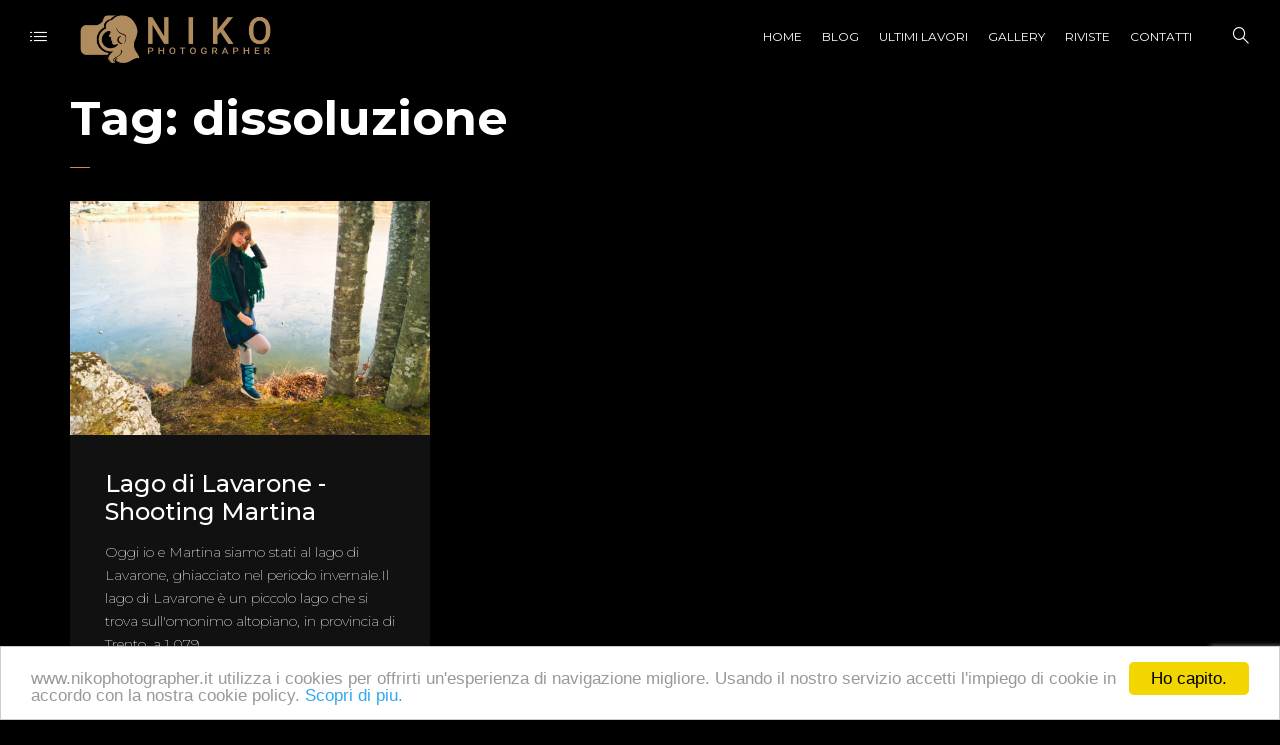

--- FILE ---
content_type: text/html; charset=UTF-8
request_url: https://www.nikophotographer.it/tag/dissoluzione/
body_size: 12235
content:
<!DOCTYPE html>
<html lang="it-IT"
	prefix="og: https://ogp.me/ns#" >
	<head>
		<meta charset="UTF-8">
		<meta name="viewport" content="width=device-width, initial-scale=1">
		<link rel="profile" href="https://gmpg.org/xfn/11">

		<title>dissoluzione - Niko Photographer</title>
<style media="screen">#ui-datepicker-div.booked_custom_date_picker table.ui-datepicker-calendar tbody td a.ui-state-active,#ui-datepicker-div.booked_custom_date_picker table.ui-datepicker-calendar tbody td a.ui-state-active:hover,body #booked-profile-page input[type=submit].button-primary:hover,body .booked-list-view button.button:hover, body .booked-list-view input[type=submit].button-primary:hover,body table.booked-calendar input[type=submit].button-primary:hover,body .booked-modal input[type=submit].button-primary:hover,body table.booked-calendar th,body table.booked-calendar thead,body table.booked-calendar thead th,body table.booked-calendar .booked-appt-list .timeslot .timeslot-people button:hover,body #booked-profile-page .booked-profile-header,body #booked-profile-page .booked-tabs li.active a,body #booked-profile-page .booked-tabs li.active a:hover,body #booked-profile-page .appt-block .google-cal-button > a:hover,#ui-datepicker-div.booked_custom_date_picker .ui-datepicker-header{ background:#c4f2d4 !important; }body #booked-profile-page input[type=submit].button-primary:hover,body table.booked-calendar input[type=submit].button-primary:hover,body .booked-list-view button.button:hover, body .booked-list-view input[type=submit].button-primary:hover,body .booked-modal input[type=submit].button-primary:hover,body table.booked-calendar th,body table.booked-calendar .booked-appt-list .timeslot .timeslot-people button:hover,body #booked-profile-page .booked-profile-header,body #booked-profile-page .appt-block .google-cal-button > a:hover{ border-color:#c4f2d4 !important; }body table.booked-calendar tr.days,body table.booked-calendar tr.days th,body .booked-calendarSwitcher.calendar,body #booked-profile-page .booked-tabs,#ui-datepicker-div.booked_custom_date_picker table.ui-datepicker-calendar thead,#ui-datepicker-div.booked_custom_date_picker table.ui-datepicker-calendar thead th{ background:#039146 !important; }body table.booked-calendar tr.days th,body #booked-profile-page .booked-tabs{ border-color:#039146 !important; }#ui-datepicker-div.booked_custom_date_picker table.ui-datepicker-calendar tbody td.ui-datepicker-today a,#ui-datepicker-div.booked_custom_date_picker table.ui-datepicker-calendar tbody td.ui-datepicker-today a:hover,body #booked-profile-page input[type=submit].button-primary,body table.booked-calendar input[type=submit].button-primary,body .booked-list-view button.button, body .booked-list-view input[type=submit].button-primary,body .booked-list-view button.button, body .booked-list-view input[type=submit].button-primary,body .booked-modal input[type=submit].button-primary,body table.booked-calendar .booked-appt-list .timeslot .timeslot-people button,body #booked-profile-page .booked-profile-appt-list .appt-block.approved .status-block,body #booked-profile-page .appt-block .google-cal-button > a,body .booked-modal p.booked-title-bar,body table.booked-calendar td:hover .date span,body .booked-list-view a.booked_list_date_picker_trigger.booked-dp-active,body .booked-list-view a.booked_list_date_picker_trigger.booked-dp-active:hover,.booked-ms-modal .booked-book-appt /* Multi-Slot Booking */{ background:#56c477; }body #booked-profile-page input[type=submit].button-primary,body table.booked-calendar input[type=submit].button-primary,body .booked-list-view button.button, body .booked-list-view input[type=submit].button-primary,body .booked-list-view button.button, body .booked-list-view input[type=submit].button-primary,body .booked-modal input[type=submit].button-primary,body #booked-profile-page .appt-block .google-cal-button > a,body table.booked-calendar .booked-appt-list .timeslot .timeslot-people button,body .booked-list-view a.booked_list_date_picker_trigger.booked-dp-active,body .booked-list-view a.booked_list_date_picker_trigger.booked-dp-active:hover{ border-color:#56c477; }body .booked-modal .bm-window p i.fa,body .booked-modal .bm-window a,body .booked-appt-list .booked-public-appointment-title,body .booked-modal .bm-window p.appointment-title,.booked-ms-modal.visible:hover .booked-book-appt{ color:#56c477; }.booked-appt-list .timeslot.has-title .booked-public-appointment-title { color:inherit; }</style>
		<!-- All in One SEO 4.1.0.3 -->
		<link rel="canonical" href="https://www.nikophotographer.it/tag/dissoluzione/" />
		<script type="application/ld+json" class="aioseo-schema">
			{"@context":"https:\/\/schema.org","@graph":[{"@type":"WebSite","@id":"https:\/\/www.nikophotographer.it\/#website","url":"https:\/\/www.nikophotographer.it\/","name":"Niko Photographer","description":"Fotografo Freelance specializzato in scatti fotografici per modelle","publisher":{"@id":"https:\/\/www.nikophotographer.it\/#organization"}},{"@type":"Organization","@id":"https:\/\/www.nikophotographer.it\/#organization","name":"Niko Photographer","url":"https:\/\/www.nikophotographer.it\/"},{"@type":"BreadcrumbList","@id":"https:\/\/www.nikophotographer.it\/tag\/dissoluzione\/#breadcrumblist","itemListElement":[{"@type":"ListItem","@id":"https:\/\/www.nikophotographer.it\/#listItem","position":"1","item":{"@id":"https:\/\/www.nikophotographer.it\/#item","name":"Home","description":"Niko, fotografo freelance specializzato in scatti e servizi fotografici per Modelle","url":"https:\/\/www.nikophotographer.it\/"},"nextItem":"https:\/\/www.nikophotographer.it\/tag\/dissoluzione\/#listItem"},{"@type":"ListItem","@id":"https:\/\/www.nikophotographer.it\/tag\/dissoluzione\/#listItem","position":"2","item":{"@id":"https:\/\/www.nikophotographer.it\/tag\/dissoluzione\/#item","name":"dissoluzione","url":"https:\/\/www.nikophotographer.it\/tag\/dissoluzione\/"},"previousItem":"https:\/\/www.nikophotographer.it\/#listItem"}]},{"@type":"CollectionPage","@id":"https:\/\/www.nikophotographer.it\/tag\/dissoluzione\/#collectionpage","url":"https:\/\/www.nikophotographer.it\/tag\/dissoluzione\/","name":"dissoluzione - Niko Photographer","inLanguage":"it-IT","isPartOf":{"@id":"https:\/\/www.nikophotographer.it\/#website"},"breadcrumb":{"@id":"https:\/\/www.nikophotographer.it\/tag\/dissoluzione\/#breadcrumblist"}}]}
		</script>
		<!-- All in One SEO -->

<link rel='dns-prefetch' href='//www.google.com' />
<link rel='dns-prefetch' href='//fonts.googleapis.com' />
<link rel='dns-prefetch' href='//s.w.org' />
<link rel="alternate" type="application/rss+xml" title="Niko Photographer &raquo; Feed" href="https://www.nikophotographer.it/feed/" />
<link rel="alternate" type="application/rss+xml" title="Niko Photographer &raquo; Feed dei commenti" href="https://www.nikophotographer.it/comments/feed/" />
<link rel="alternate" type="application/rss+xml" title="Niko Photographer &raquo; dissoluzione Feed del tag" href="https://www.nikophotographer.it/tag/dissoluzione/feed/" />
		<script>
			window._wpemojiSettings = {"baseUrl":"https:\/\/s.w.org\/images\/core\/emoji\/13.0.1\/72x72\/","ext":".png","svgUrl":"https:\/\/s.w.org\/images\/core\/emoji\/13.0.1\/svg\/","svgExt":".svg","source":{"concatemoji":"https:\/\/www.nikophotographer.it\/wp-includes\/js\/wp-emoji-release.min.js?ver=5.7.12"}};
			!function(e,a,t){var n,r,o,i=a.createElement("canvas"),p=i.getContext&&i.getContext("2d");function s(e,t){var a=String.fromCharCode;p.clearRect(0,0,i.width,i.height),p.fillText(a.apply(this,e),0,0);e=i.toDataURL();return p.clearRect(0,0,i.width,i.height),p.fillText(a.apply(this,t),0,0),e===i.toDataURL()}function c(e){var t=a.createElement("script");t.src=e,t.defer=t.type="text/javascript",a.getElementsByTagName("head")[0].appendChild(t)}for(o=Array("flag","emoji"),t.supports={everything:!0,everythingExceptFlag:!0},r=0;r<o.length;r++)t.supports[o[r]]=function(e){if(!p||!p.fillText)return!1;switch(p.textBaseline="top",p.font="600 32px Arial",e){case"flag":return s([127987,65039,8205,9895,65039],[127987,65039,8203,9895,65039])?!1:!s([55356,56826,55356,56819],[55356,56826,8203,55356,56819])&&!s([55356,57332,56128,56423,56128,56418,56128,56421,56128,56430,56128,56423,56128,56447],[55356,57332,8203,56128,56423,8203,56128,56418,8203,56128,56421,8203,56128,56430,8203,56128,56423,8203,56128,56447]);case"emoji":return!s([55357,56424,8205,55356,57212],[55357,56424,8203,55356,57212])}return!1}(o[r]),t.supports.everything=t.supports.everything&&t.supports[o[r]],"flag"!==o[r]&&(t.supports.everythingExceptFlag=t.supports.everythingExceptFlag&&t.supports[o[r]]);t.supports.everythingExceptFlag=t.supports.everythingExceptFlag&&!t.supports.flag,t.DOMReady=!1,t.readyCallback=function(){t.DOMReady=!0},t.supports.everything||(n=function(){t.readyCallback()},a.addEventListener?(a.addEventListener("DOMContentLoaded",n,!1),e.addEventListener("load",n,!1)):(e.attachEvent("onload",n),a.attachEvent("onreadystatechange",function(){"complete"===a.readyState&&t.readyCallback()})),(n=t.source||{}).concatemoji?c(n.concatemoji):n.wpemoji&&n.twemoji&&(c(n.twemoji),c(n.wpemoji)))}(window,document,window._wpemojiSettings);
		</script>
		<style>
img.wp-smiley,
img.emoji {
	display: inline !important;
	border: none !important;
	box-shadow: none !important;
	height: 1em !important;
	width: 1em !important;
	margin: 0 .07em !important;
	vertical-align: -0.1em !important;
	background: none !important;
	padding: 0 !important;
}
</style>
	<link rel='stylesheet' id='wp-color-picker-css'  href='https://www.nikophotographer.it/wp-admin/css/color-picker.min.css?ver=5.7.12' media='all' />
<link rel='stylesheet' id='wp-block-library-css'  href='https://www.nikophotographer.it/wp-includes/css/dist/block-library/style.min.css?ver=5.7.12' media='all' />
<link rel='stylesheet' id='wc-block-vendors-style-css'  href='https://www.nikophotographer.it/wp-content/plugins/woocommerce/packages/woocommerce-blocks/build/vendors-style.css?ver=4.4.3' media='all' />
<link rel='stylesheet' id='wc-block-style-css'  href='https://www.nikophotographer.it/wp-content/plugins/woocommerce/packages/woocommerce-blocks/build/style.css?ver=4.4.3' media='all' />
<link rel='stylesheet' id='booked-icons-css'  href='https://www.nikophotographer.it/wp-content/plugins/booked/assets/css/icons.css?ver=2.3' media='all' />
<link rel='stylesheet' id='booked-tooltipster-css'  href='https://www.nikophotographer.it/wp-content/plugins/booked/assets/js/tooltipster/css/tooltipster.css?ver=3.3.0' media='all' />
<link rel='stylesheet' id='booked-tooltipster-theme-css'  href='https://www.nikophotographer.it/wp-content/plugins/booked/assets/js/tooltipster/css/themes/tooltipster-light.css?ver=3.3.0' media='all' />
<link rel='stylesheet' id='booked-animations-css'  href='https://www.nikophotographer.it/wp-content/plugins/booked/assets/css/animations.css?ver=2.3' media='all' />
<link rel='stylesheet' id='booked-css-css'  href='https://www.nikophotographer.it/wp-content/plugins/booked/dist/booked.css?ver=2.3' media='all' />
<link rel='stylesheet' id='contact-form-7-css'  href='https://www.nikophotographer.it/wp-content/plugins/contact-form-7/includes/css/styles.css?ver=5.4' media='all' />
<style id='woocommerce-inline-inline-css'>
.woocommerce form .form-row .required { visibility: visible; }
</style>
<link rel='stylesheet' id='booked-wc-fe-styles-css'  href='https://www.nikophotographer.it/wp-content/plugins/booked/includes/add-ons/woocommerce-payments//css/frontend-style.css?ver=5.7.12' media='all' />
<link rel='stylesheet' id='novo-icons-css'  href='https://www.nikophotographer.it/wp-content/themes/novo/css/iconfont.css?ver=5.7.12' media='all' />
<link rel='stylesheet' id='fontawesome-css'  href='https://www.nikophotographer.it/wp-content/themes/novo/css/fontawesome.min.css?ver=5.7.12' media='all' />
<link rel='stylesheet' id='circle-animations-css'  href='https://www.nikophotographer.it/wp-content/themes/novo/css/circle_animations.css?ver=5.7.12' media='all' />
<link rel='stylesheet' id='novo-style-css'  href='https://www.nikophotographer.it/wp-content/themes/novo/style.css?ver=5.7.12' media='all' />
<style id='novo-style-inline-css'>
body .booked-modal input.button.button-primary,body .booked-calendar-shortcode-wrap .booked-calendar tbody td.today:hover .date .number {
      background: #C48F56 !important;
    }
</style>
<link rel='stylesheet' id='woocommerce-general-css'  href='https://www.nikophotographer.it/wp-content/themes/novo/css/woocommerce.css?ver=5.7.12' media='all' />
<link rel='stylesheet' id='woocommerce-layout-css'  href='https://www.nikophotographer.it/wp-content/themes/novo/css/woocommerce-layout.css?ver=5.7.12' media='all' />
<link rel='stylesheet' id='select2-css'  href='https://www.nikophotographer.it/wp-content/themes/novo/css/select2.css?ver=5.7.12' media='all' />
<link rel='stylesheet' id='novo-main-style-css'  href='https://www.nikophotographer.it/wp-content/themes/novo/css/style.css?ver=5.7.12' media='all' />
<link rel='stylesheet' id='somo-montserrat-css'  href='//fonts.googleapis.com/css?family=Montserrat%3A100%2C100italic%2C200%2C200italic%2C300%2C300italic%2Cregular%2Citalic%2C500%2C500italic%2C600%2C600italic%2C700%2C700italic%2C800%2C800italic%2C900%2C900italic&#038;display=swap&#038;ver=1' media='all' />
<link rel='stylesheet' id='photoswipe-css'  href='https://www.nikophotographer.it/wp-content/plugins/pt-novo-shortcodes/assets/css/photoswipe.css' media='all' />
<link rel='stylesheet' id='vc_font_awesome_5_shims-css'  href='https://www.nikophotographer.it/wp-content/plugins/js_composer/assets/lib/bower/font-awesome/css/v4-shims.min.css?ver=6.6.0' media='all' />
<link rel='stylesheet' id='pt-addons-css'  href='https://www.nikophotographer.it/wp-content/plugins/pt-novo-shortcodes/assets/css/pt-addons.css?ver=5.7.12' media='all' />
<link rel='stylesheet' id='novo-main-mobile-css'  href='https://www.nikophotographer.it/wp-content/themes/novo/css/mobile.css?ver=5.7.12' media='all' />
<link rel='stylesheet' id='pixproof_inuit-css'  href='https://www.nikophotographer.it/wp-content/plugins/pixproof/assets/css/inuit.css?ver=2.0.0' media='all' />
<link rel='stylesheet' id='pixproof_magnific-popup-css'  href='https://www.nikophotographer.it/wp-content/plugins/pixproof/assets/css/mangnific-popup.css?ver=2.0.0' media='all' />
<script src='https://code.jquery.com/jquery-1.12.4.min.js?ver=1.12.4' id='jquery-core-js'></script>
<script src='https://cdnjs.cloudflare.com/ajax/libs/jquery-migrate/1.4.1/jquery-migrate.min.js?ver=1.4.1' id='jquery-migrate-js'></script>
<script src='https://www.nikophotographer.it/wp-content/plugins/woocommerce/assets/js/jquery-blockui/jquery.blockUI.min.js?ver=2.70' id='jquery-blockui-js'></script>
<script id='wc-add-to-cart-js-extra'>
/* <![CDATA[ */
var wc_add_to_cart_params = {"ajax_url":"\/wp-admin\/admin-ajax.php","wc_ajax_url":"\/?wc-ajax=%%endpoint%%","i18n_view_cart":"Visualizza carrello","cart_url":"https:\/\/www.nikophotographer.it\/cart\/","is_cart":"","cart_redirect_after_add":"no"};
/* ]]> */
</script>
<script src='https://www.nikophotographer.it/wp-content/plugins/woocommerce/assets/js/frontend/add-to-cart.min.js?ver=5.1.3' id='wc-add-to-cart-js'></script>
<script src='https://www.nikophotographer.it/wp-content/plugins/js_composer/assets/js/vendors/woocommerce-add-to-cart.js?ver=6.6.0' id='vc_woocommerce-add-to-cart-js-js'></script>
<script id='zilla-likes-js-extra'>
/* <![CDATA[ */
var zilla_likes = {"ajaxurl":"https:\/\/www.nikophotographer.it\/wp-admin\/admin-ajax.php"};
/* ]]> */
</script>
<script src='https://www.nikophotographer.it/wp-content/plugins/pt-novo-shortcodes/assets/js/zilla-likes.js?ver=5.7.12' id='zilla-likes-js'></script>
<script id='booked-wc-fe-functions-js-extra'>
/* <![CDATA[ */
var booked_wc_variables = {"prefix":"booked_wc_","ajaxurl":"https:\/\/www.nikophotographer.it\/wp-admin\/admin-ajax.php","i18n_confirm_appt_edit":"Are you sure you want to change the appointment date? By doing so, the appointment date will need to be approved again.","i18n_pay":"Are you sure you want to add the appointment to cart and go to checkout?","i18n_mark_paid":"Are you sure you want to mark this appointment as \"Paid\"?","i18n_paid":"Paid","i18n_awaiting_payment":"Awaiting Payment","checkout_page":"https:\/\/www.nikophotographer.it\/checkout\/"};
/* ]]> */
</script>
<script src='https://www.nikophotographer.it/wp-content/plugins/booked/includes/add-ons/woocommerce-payments//js/frontend-functions.js?ver=5.7.12' id='booked-wc-fe-functions-js'></script>
<link rel="https://api.w.org/" href="https://www.nikophotographer.it/wp-json/" /><link rel="alternate" type="application/json" href="https://www.nikophotographer.it/wp-json/wp/v2/tags/125" /><link rel="EditURI" type="application/rsd+xml" title="RSD" href="https://www.nikophotographer.it/xmlrpc.php?rsd" />
<link rel="wlwmanifest" type="application/wlwmanifest+xml" href="https://www.nikophotographer.it/wp-includes/wlwmanifest.xml" /> 
<meta name="generator" content="WordPress 5.7.12" />
<meta name="generator" content="WooCommerce 5.1.3" />
<meta name="framework" content="Redux 4.1.24" />
<style media="all">

</style>
      <meta property="og:title" content="Lago di Lavarone &#8211; Shooting Martina" />
                <meta property="og:image" content="https://www.nikophotographer.it/wp-content/uploads/2022/01/DSC09063-1024x684.jpg" />
        		<script>
			//Grid displaying after loading of images
			function display_grid() {
				jQuery('[id^="ei-grid-loading-"]').hide();
				jQuery('[id^="ei-grid-list-"]').show();
			}

			window.onload = display_grid;

			jQuery(function () {
				jQuery(document).on('click', '.fancybox-caption__body', function () {
					jQuery(this).toggleClass('full-caption')
				})
			});
		</script>
			<noscript><style>.woocommerce-product-gallery{ opacity: 1 !important; }</style></noscript>
	<style>.recentcomments a{display:inline !important;padding:0 !important;margin:0 !important;}</style><meta name="generator" content="Powered by WPBakery Page Builder - drag and drop page builder for WordPress."/>
<link rel="icon" href="https://www.nikophotographer.it/wp-content/uploads/2021/04/cropped-icona-32x32.png" sizes="32x32" />
<link rel="icon" href="https://www.nikophotographer.it/wp-content/uploads/2021/04/cropped-icona-192x192.png" sizes="192x192" />
<link rel="apple-touch-icon" href="https://www.nikophotographer.it/wp-content/uploads/2021/04/cropped-icona-180x180.png" />
<meta name="msapplication-TileImage" content="https://www.nikophotographer.it/wp-content/uploads/2021/04/cropped-icona-270x270.png" />
<style id="novo_theme-dynamic-css" title="dynamic-css" class="redux-options-output">.button-style1:hover, .vc_general.vc_btn3:hover,.pixproof-data .button-download:hover, .banner-social-buttons .item + .item:after,.banner-right-buttons .button + .button:before,.footer-social-button a + a:after, .post-bottom .zilla-likes, .portfolio_hover_type_4 .portfolio-item .content h5:after, .portfolio_hover_type_5 .portfolio-item .content h5:before, .portfolio_hover_type_7 .portfolio-item .content h5:after, .portfolio_hover_type_7 .portfolio-item .content h5:before, .heading-with-num-type2 .sub-h:before, .portfolio_hover_type_2 .portfolio-item .content h5:after, .portfolio_hover_type_6 .portfolio-item .content h5:after, .portfolio_hover_type_8 .portfolio-item .content h5:after, .portfolio_hover_type_8 .portfolio-item .content h5:before, .portfolio_hover_type_9 .portfolio-item .content h5:after, .portfolio_hover_type_9 .portfolio-item .content h5:before, body .category .item:before, .testimonials .owl-dots .owl-dot.active, .skill-item-line .line div, .price-list .item:before, .price-list .item .options .button-style1 span, .price-list .item .options .button-style1 span:after, .price-list-type2 .item:before, .split-screen .owl-dots .owl-dot.active, .vertical-parallax-area .pagination-dots span.active, .split-screen-type2 .pagination-dots span.active, .white .album-playlist .jp-volume-bar .jp-volume-bar-value, .photo-carousel > a, .js-pixproof-gallery .selected .proof-photo__id, .hm-cunt span, .woocommerce .products .product .image .product_type_grouped, .woocommerce .products .product .add_to_cart_button, .woocommerce div.product .woocommerce-tabs .tabs li a:after, .woocommerce div.product form.cart .button, .booked-calendar-shortcode-wrap .booked-calendar tbody td.today:hover .date .number, .booked-calendar-shortcode-wrap .booked-appt-list .timeslot .timeslot-people button, body .booked-modal p.booked-title-bar, body .booked-modal .button, body .booked-modal .button.button-primary, .button-style1:hover, .vc_general.vc_btn3:hover, .pixproof-data .button-download:hover, .minicart-wrap a.checkout, .widget_shopping_cart_content a.checkout, .banner-social-buttons .item+.item:after, .banner-right-buttons .button+.button:before, .footer-social-button a+a:after, .post-bottom .zilla-likes, .button-style1.fill, .hm-count span, .portfolio-type-carousel .owl-dots .owl-dot.active span, .woocommerce div.product .poduct-content-row .product-image a[data-type="video"]{background-color:#C48F56;}.button-style1,.vc_general.vc_btn3, .pixproof-data .button-download, .navigation > ul > li.current-menu-item > a span,.navigation > ul > li.current-menu-ancestor > a span,.navigation > ul > li.current_page_item > a span, .banner .cell .content a[data-type="video"], .portfolio_hover_type_3 .portfolio-item .content, .portfolio_hover_type_6 .portfolio-item .content, .portfolio_hover_type_4 .portfolio-item .content, .portfolio_hover_type_4 .portfolio-item:hover .content, .portfolio-type-carousel .portfolio-item .a-img a[data-type="video"] i, .pagination .current, .video-block a > div, .team-social-buttons a, .woocommerce .woocommerce-ordering select, .woocommerce form .form-row select, .woocommerce form .form-row textarea, .woocommerce form .form-row input.input-text, .woocommerce div.product form.cart .variations select, .woocommerce nav.woocommerce-pagination ul li a:focus, .woocommerce nav.woocommerce-pagination ul li a:hover, .woocommerce nav.woocommerce-pagination ul li span.current, .coupon-area .input-text, .select2-dropdown, .select2-container--default .select2-selection--single, .play-button-block a,.booked-calendar-shortcode-wrap .booked-calendar tbody td.today .date .number, .pagination ul li span.current, .pagination ul li a:hover, .pagination ul li a:focus, nav.woocommerce-pagination ul li span.current, nav.woocommerce-pagination ul li a:hover, nav.woocommerce-pagination ul li a:focus, .button-style1.fill{border-color:#C48F56;}.heading-decor:after,.heading-decor-s .h:after,.testimonials .item .quote:after, .button-style2, .preloader_content__container:after, .preloader_content__container:before, .navigation.hover-style2 > ul > li.current-menu-item > a span:after,.navigation.hover-style2 > ul > li.current-menu-ancestor > a span:after,.navigation.hover-style2 > ul > li.current-menu-parent > a span:after,.navigation.hover-style2 > ul > li.current_page_item > a span:after, .navigation.hover-style3 > ul > li.current-menu-item > a span:after,.navigation.hover-style3 > ul > li.current-menu-ancestor > a span:after,.navigation.hover-style3 > ul > li.current-menu-parent > a span:after,.navigation.hover-style3 > ul > li.current_page_item > a span:after, .navigation.hover-style4 > ul > li.current-menu-item > a span:after,.navigation.hover-style4 > ul > li.current-menu-ancestor > a span:after,.navigation.hover-style4 > ul > li.current-menu-parent > a span:after,.navigation.hover-style4 > ul > li.current_page_item > a span:after, .navigation > ul > li:hover > a, .navigation .sub-menu li.current-menu-item > a,.navigation .sub-menu li.current-menu-ancestor > a,.navigation .sub-menu li:hover > a, .navigation .sub-menu li.current-menu-item.menu-item-has-children:after, .navigation .sub-menu li.menu-item-has-children:hover:after, .navigation .children li.current_page_item > a,.navigation .children li.current-menu-ancestor > a,.navigation .children li:hover > a, .navigation .children li.current_page_item.page_item_has_children:after, .navigation .children li.page_item_has_children:hover:after, .full-screen-nav .fsn-container > ul > li:hover > a, .full-screen-nav .fsn-container > ul > li.current-menu-item > a,.full-screen-nav .fsn-container > ul > li.current-menu-parent > a,.full-screen-nav .fsn-container > ul > li.current-menu-ancestor > a, .minicart-wrap .cart_list .mini_cart_item .quantity, .widget_shopping_cart_content .cart_list .mini_cart_item .quantity, .side-navigation li.current-menu-item > a,.side-navigation li.current-menu-parent > a,.side-navigation li.current-menu-ancestor > a,.side-navigation li.current_page_item > a,.side-navigation li:hover > a, .banner-social-buttons .item:hover,.footer-social-button a:hover, .banner-right-buttons .button:hover .h, .banner-about .sub-h, .banner .cell .content .angle, .banner .heading span, .banner .owl-dot.active:before, .banner .owl-prev:hover,.banner .owl-next:hover, .banner .price, .widget_archive ul li a:hover,.widget_categories ul li a:hover,.widget_pages ul li a:hover,.widget_meta ul li a:hover,.widget_nav_menu ul li a:hover,.widget_recent_entries ul li a:hover,.product-categories li a:hover, .tagcloud .tag-cloud-link:hover, .blog-post-widget .item .blog-detail, .blog-item .date, .project-horizontal .content .date, .blog-item .bottom .col i, .site-content .date, .comment-items .comment-item .text .date, .site-footer .scroll-up-button:hover, .contact-row i, .filter-button-group button:after,.filter-button-group a:after, .category-buttons a:after, .portfolio-type-carousel .portfolio-item .bottom-content .cat, .price-list .item .options .button-style1.active, .heading-with-num-type2 .num, .accordion-items .item .top .t:before, .accordion-items .item .top .t:after, .accordion-items .item.active .top, .tabs .tabs-head .item.active-tab, .split-screen .portfolio-navigation .numbers .num.active span, .category-slider-area .category-slider .center .item, .vertical-parallax-slider .item .price, .js-pixproof-gallery .proof-photo__meta .nav li a:hover, .heading-block .sub-h, .heading-block .h.accent-color, .heading-block .h span, .num-box-items .num-box .num, .icon-box .icon, .woocommerce .quantity .qty, .woocommerce #reviews #comments ol.commentlist li .meta time, .woocommerce .cart .up, .woocommerce .cart .down, .woocommerce table.shop_table .product-price > span, .woocommerce table.shop_table .product-subtotal > span, .woocommerce div.product .date, .woocommerce div.product .product_meta .sku_wrapper, .woocommerce div.product .price-area, .woocommerce div.product .variations_form span.price, .woocommerce .products .product .price, .minicart-wrap .total > span, .booked-calendar-shortcode-wrap .booked-appt-list>h2 strong,.project-slider-block .thumbs .swiper-slide, nav.woocommerce-pagination ul li a:hover, nav.woocommerce-pagination ul li a:focus, .pagination ul li span.current, .pagination ul li a:hover, .pagination ul li a:focus, nav.woocommerce-pagination ul li span.current, .filter-button-group button:not(.active):hover, .category-buttons a:not(.active):hover, .testimonials .item .quote .q, .gdpr-modal-block a, .share-stick-block .social-links a:hover, .pswp__share-tooltip .social-links a:hover, .pswp__button--like.active, .liquiq-banner .play-button-block a, .liquiq-banner .prev, .liquiq-banner .next, .portfolio-type-carousel .owl-dots .owl-dot.active{color:#C48F56;}.skill-item .chart .outer, .banner-circle-nav .item svg circle{stroke:#C48F56;}.site-header .logo img, .side-header .logo img, .site-header .logo a, .side-header .logo a{width:200px;}.is-mobile-body .site-header .logo img, .is-mobile-body .side-header .logo img, .is-mobile-body .site-header .logo a, .is-mobile-body .side-header .logo a{width:100px;}body{font-family: Montserrat;font-weight: 400;font-size: 16px;}h1, .h1{font-family: Montserrat;font-weight: 700;font-size: 60px;}h2, .h2{font-family: Montserrat;font-weight: 700;font-size: 48px;}h3, .h3{font-family: Montserrat;font-weight: 700;font-size: 36px;}h4, .h4{font-family: Montserrat;font-weight: 700;font-size: 30px;}h5, .h5{font-family: Montserrat;font-weight: 700;font-size: 24px;}h6, .h6{font-family: Montserrat;font-weight: 700;font-size: 18px;}.site-footer .logo img{width:350px;}.banner-404{color:#FFFFFF;}.banner-404 .b-404-heading{color:#C48F56;}.banner-coming-soon{color:#DD9933;}.banner-coming-soon .b-coming-heading{color:#DB7032;}</style><noscript><style> .wpb_animate_when_almost_visible { opacity: 1; }</style></noscript>	</head>

	<body data-rsssl=1 class="archive tag tag-dissoluzione tag-125 theme-novo woocommerce-no-js site-dark header_type_logo_left header_space_true mobile_false nav_hover_style3 lazyload_true right-click-disable chrome osx wpb-js-composer js-comp-ver-6.6.0 vc_responsive">
		<div id="all" class="site">
							<div class="preloader">
					<div class="preloader_content">
						<div class="preloader_content__container">
							<p class="preloader_content__container__text">Niko Photographer</p>
															<ul class="preloader_content__container__list count_5">
									<li class="preloader_content__container__list__item">photo events</li><li class="preloader_content__container__list__item">photo editing</li><li class="preloader_content__container__list__item">photos advertising</li><li class="preloader_content__container__list__item">book</li><li class="preloader_content__container__list__item">fashion</li>								</ul>
													</div>
					</div>
				</div>
							<header class="site-header header_logo_left dark header-space-on main-row">
					<div class="container-fluid">
													<div class="side-bar-button multimedia-icon-list"></div>
												<div class="logo"><a href="https://www.nikophotographer.it/" data-magic-cursor="link"><img class="light" src="https://www.nikophotographer.it/wp-content/uploads/2021/04/nikologo2.png" alt="Niko Photographer"><img class="dark" src="https://www.nikophotographer.it/wp-content/uploads/2021/04/nikologo2.png" alt="Niko Photographer"></a></div>
						<div class="fr">
															<nav class="navigation visible_menu hover-style3"><ul id="menu-menu-1" class="menu"><li id="menu-item-1492" class="menu-item menu-item-type-post_type menu-item-object-page menu-item-home menu-item-1492"><a href="https://www.nikophotographer.it/"><span>Home</span></a></li>
<li id="menu-item-1501" class="menu-item menu-item-type-post_type menu-item-object-page current_page_parent menu-item-1501"><a href="https://www.nikophotographer.it/blog/"><span>Blog</span></a></li>
<li id="menu-item-1559" class="menu-item menu-item-type-post_type menu-item-object-page menu-item-1559"><a href="https://www.nikophotographer.it/ultimi-lavori/"><span>Ultimi Lavori</span></a></li>
<li id="menu-item-1626" class="menu-item menu-item-type-post_type menu-item-object-page menu-item-1626"><a href="https://www.nikophotographer.it/gallery/"><span>Gallery</span></a></li>
<li id="menu-item-2958" class="menu-item menu-item-type-post_type menu-item-object-page menu-item-2958"><a href="https://www.nikophotographer.it/riviste/"><span>Riviste</span></a></li>
<li id="menu-item-1625" class="menu-item menu-item-type-post_type menu-item-object-page menu-item-1625"><a href="https://www.nikophotographer.it/contatti/"><span>Contatti</span></a></li>
</ul></nav>
								<div class="butter-button nav-button visible_menu">
									<div></div>
								</div>
															<div class="search-button"><i class="basic-ui-icon-search"></i></div>
													</div>
					</div>
				</header>
										<div class="side-bar-area main-row">
          <div class="close basic-ui-icon-cancel"></div>
                      <div class="bg-word">Niko Photographer</div>
          					<div class="wrap">
						<div id="search-2" class="widget widget_search"><form role="search" method="get" class="searchform" action="https://www.nikophotographer.it/" >
	<button type="submit" class="searchsubmit" value=""><i class="basic-ui-icon-search"></i></button>
	<div><input type="text" value="" placeholder="Type and hit enter" name="s" class="input" /></div>
</form></div>
		<div id="recent-posts-2" class="widget widget_recent_entries">
		<h5 class="widget-title">Articoli recenti</h5>
		<ul>
											<li>
					<a href="https://www.nikophotographer.it/shootingesterni/b-b-chalet-dolomiti-shooting-michela/">B &#038; B Chalet Dolomiti &#8211; Shooting Michela</a>
									</li>
											<li>
					<a href="https://www.nikophotographer.it/shootingesterni/panchina-gigante-132-groppello-val-di-non-shooting-francesca/">Panchina Gigante 132 &#8211; Groppello (Val di Non) &#8211; Shooting Francesca</a>
									</li>
											<li>
					<a href="https://www.nikophotographer.it/shootingesterni/hotel-rudy-shooting-martina/">Hotel Rudy &#8211; Shooting Martina</a>
									</li>
											<li>
					<a href="https://www.nikophotographer.it/shootingesterni/parco-di-levico-shooting-michela/">Parco di Levico &#8211; Shooting Michela</a>
									</li>
											<li>
					<a href="https://www.nikophotographer.it/shootingesterni/lago-di-cei-shooting-sarah/">Lago di Cei &#8211; Shooting Sarah</a>
									</li>
					</ul>

		</div><div id="recent-comments-2" class="widget widget_recent_comments"><h5 class="widget-title">Commenti recenti</h5><ul id="recentcomments"></ul></div><div id="text-2" class="widget widget_text"><h5 class="widget-title">Il mio nome è Niko, sono un fotografo.</h5>			<div class="textwidget"><p>Il mondo senza la fotografia non avrebbe senso per noi se non ci fossero luci e colori, che aprono le nostre menti ed esprimono passione.</p>
</div>
		</div><div id="categories-3" class="widget widget_categories"><h5 class="widget-title">Categorie</h5>
			<ul>
					<li class="cat-item cat-item-1"><a href="https://www.nikophotographer.it/category/shootingesterni/" title="Shooting Esterni">Shooting Esterni</a>
</li>
	<li class="cat-item cat-item-195"><a href="https://www.nikophotographer.it/category/attivita/" title="Shooting per attività commerciali">Shooting per attività commerciali</a>
</li>
	<li class="cat-item cat-item-18"><a href="https://www.nikophotographer.it/category/shooting-per-strutture-ricettive/">Shooting per strutture ricettive</a>
</li>
			</ul>

			</div><div id="meta-3" class="widget widget_meta"><h5 class="widget-title">Meta</h5>
		<ul>
						<li><a href="https://www.nikophotographer.it/wp-login.php">Accedi</a></li>
			<li><a href="https://www.nikophotographer.it/feed/">Feed dei contenuti</a></li>
			<li><a href="https://www.nikophotographer.it/comments/feed/">Feed dei commenti</a></li>

			<li><a href="https://it.wordpress.org/">WordPress.org</a></li>
		</ul>

		</div><div id="custom_html-1" class="widget_text widget widget_custom_html"><h5 class="widget-title">Contatti</h5><div class="textwidget custom-html-widget"><div class="contact-row"><span>Phone:</span> +39 (0464) 35 07 07</div>
<div class="contact-row"><span>Email:</span> info@nikophotographer.it</div></div></div>					</div>
											<div class="copyright">© Photopix, 2021.  Riservati tutti i diritti.</div>
									</div>
							<div class="header-space"></div>
							<div class="search-popup main-row">
					<div class="close basic-ui-icon-cancel"></div>
					<div class="centered-container"><form role="search" method="get" class="searchform" action="https://www.nikophotographer.it/" >
	<button type="submit" class="searchsubmit" value=""><i class="basic-ui-icon-search"></i></button>
	<div><input type="text" value="" placeholder="Type and hit enter" name="s" class="input" /></div>
</form></div>
				</div>
							<nav class="full-screen-nav main-row">
					<div class="close basic-ui-icon-cancel"></div>
					<div class="fsn-container">
						<ul id="menu-menu-2" class="cell"><li class="menu-item menu-item-type-post_type menu-item-object-page menu-item-home menu-item-1492"><a href="https://www.nikophotographer.it/">Home</a></li>
<li class="menu-item menu-item-type-post_type menu-item-object-page current_page_parent menu-item-1501"><a href="https://www.nikophotographer.it/blog/">Blog</a></li>
<li class="menu-item menu-item-type-post_type menu-item-object-page menu-item-1559"><a href="https://www.nikophotographer.it/ultimi-lavori/">Ultimi Lavori</a></li>
<li class="menu-item menu-item-type-post_type menu-item-object-page menu-item-1626"><a href="https://www.nikophotographer.it/gallery/">Gallery</a></li>
<li class="menu-item menu-item-type-post_type menu-item-object-page menu-item-2958"><a href="https://www.nikophotographer.it/riviste/">Riviste</a></li>
<li class="menu-item menu-item-type-post_type menu-item-object-page menu-item-1625"><a href="https://www.nikophotographer.it/contatti/">Contatti</a></li>
</ul>					</div>
				</nav>
      
	<main class="main-row">
		<div class="container">

		
			<div class="heading-decor line">
				<h2>Tag: <span>dissoluzione</span></h2>			</div>
			
			<div class="blog-items row blog-type-grid"><article id="post-2141" class="blog-item col-12 col-sm-4 col-md-4 with-image post-2141 post type-post status-publish format-standard has-post-thumbnail hentry category-shootingesterni tag-carsica tag-chimica tag-dissoluzione tag-foto tag-ghiacciato tag-lago tag-lavarone tag-martina tag-monte tag-niko tag-nikophotographer tag-photo tag-portrait tag-rocce tag-shooting">
	<div class="wrap">
									<div class="img">
					<a href="https://www.nikophotographer.it/shootingesterni/lago-di-lavarone-shooting-martina/" style="background-image: url(https://www.nikophotographer.it/wp-content/uploads/2022/01/DSC09063-1024x684.jpg);"></a>
									</div>
							<div class="content">
			<h5><a href="https://www.nikophotographer.it/shootingesterni/lago-di-lavarone-shooting-martina/">Lago di Lavarone - Shooting Martina</a></h5>
							<p>
Oggi io e Martina siamo stati al lago di Lavarone, ghiacciato nel periodo invernale.Il lago di Lavarone è un piccolo lago che si trova sull&#039;omonimo altopiano, in provincia di Trento, a 1.079...</p>
							<a href="https://www.nikophotographer.it/shootingesterni/lago-di-lavarone-shooting-martina/" class="button-style2">Leggi ancora</a>
					</div>
		<div class="clear"></div>
					<div class="bottom like-on comment-on">
									<div class="col"><a href="#" class="zilla-likes" id="zilla-likes-2141" title="Like this" data-postfix=" like"><i class="multimedia-icon-heart"></i> <span>0 likes</span></a></div>
									<div class="col"><i class="multimedia-icon-speech-bubble-1"></i> <a href="https://www.nikophotographer.it/shootingesterni/lago-di-lavarone-shooting-martina/#comments">Nessun commento</a></div>
							</div>
			</div>
</article>
 </div>
		</div>
	</main>

							<div class="footer-social-button">
					<a href="https://www.facebook.com/nikophotographer.it" class="item" target=_blank"><i class="fab fa-facebook-f"></i><span>Facebook</span></a><a href="https://www.instagram.com/nikophotographer.it/" class="item" target=_blank"><i class="fab fa-instagram"></i><span>Instagram</span></a><a href="https://www.linkedin.com/company/69570937" class="item" target=_blank"><i class="fab fa-linkedin-in"></i><span>LinkedIn</span></a>				</div>
										<footer class="site-footer main-row">
					<div class="container">
						<div class="row">
              <div class="col-6 col-sm-2 col-md-3">
                                  <div class="logo"><a href="https://www.nikophotographer.it/" data-magic-cursor="link"><img class="light" src="https://www.nikophotographer.it/wp-content/uploads/2021/04/nikologo2.png" alt="Niko Photographer"><img class="dark" src="https://www.nikophotographer.it/wp-content/uploads/2021/04/nikologo2.png" alt="Niko Photographer"></a></div>
																	<div id="black-studio-tinymce-1" class="widget widget_black_studio_tinymce"><div class="textwidget"><p>La fotografia cattura il tempo in un instante, prendendo i momenti della vita vissuta, per farti viaggiare nel passato e fantasticare sul futuro, non è meraviglioso?</p>
</div></div>															</div>
														<div class="col-6 col-sm-2 col-md-3">
								<div id="portfolio-2" class="widget widget_portfolio"><div class="heading-decor"><h5><span>Ultime Foto</span></h5></div>    <div class="gallery-module row">
            <div class="col-4 item"><a href="https://www.nikophotographer.it/pt-portfolio/chalet-dolomiti-shooting-michela/" data-magic-cursor="link-w-text" data-magic-cursor-text="Visualizza"><img width="150" height="150" src="https://www.nikophotographer.it/wp-content/uploads/2025/07/DSC05881-150x150.jpg" class="attachment-thumbnail size-thumbnail" alt="" loading="lazy" title="Chalet Dolomiti - Shooting Michela" srcset="https://www.nikophotographer.it/wp-content/uploads/2025/07/DSC05881-150x150.jpg 150w, https://www.nikophotographer.it/wp-content/uploads/2025/07/DSC05881-300x300.jpg 300w, https://www.nikophotographer.it/wp-content/uploads/2025/07/DSC05881-100x100.jpg 100w" sizes="(max-width: 150px) 100vw, 150px" /></a></div>
               <div class="col-4 item"><a href="https://www.nikophotographer.it/pt-portfolio/groppello-val-di-non-shooting-francesca/" data-magic-cursor="link-w-text" data-magic-cursor-text="Visualizza"><img width="150" height="150" src="https://www.nikophotographer.it/wp-content/uploads/2025/07/IMG_0591-e1753004774453-150x150.jpg" class="attachment-thumbnail size-thumbnail" alt="" loading="lazy" title="Groppello (Val di Non) - Shooting Francesca" srcset="https://www.nikophotographer.it/wp-content/uploads/2025/07/IMG_0591-e1753004774453-150x150.jpg 150w, https://www.nikophotographer.it/wp-content/uploads/2025/07/IMG_0591-e1753004774453-300x300.jpg 300w, https://www.nikophotographer.it/wp-content/uploads/2025/07/IMG_0591-e1753004774453-100x100.jpg 100w" sizes="(max-width: 150px) 100vw, 150px" /></a></div>
               <div class="col-4 item"><a href="https://www.nikophotographer.it/pt-portfolio/hotel-rudy-shooting-martina/" data-magic-cursor="link-w-text" data-magic-cursor-text="Visualizza"><img width="150" height="150" src="https://www.nikophotographer.it/wp-content/uploads/2025/07/DSC03823-150x150.jpg" class="attachment-thumbnail size-thumbnail" alt="Niko Photographer presso Hotel Rudy - Shooting Martina" loading="lazy" title="Hotel Rudy - Shooting Martina" srcset="https://www.nikophotographer.it/wp-content/uploads/2025/07/DSC03823-150x150.jpg 150w, https://www.nikophotographer.it/wp-content/uploads/2025/07/DSC03823-300x300.jpg 300w, https://www.nikophotographer.it/wp-content/uploads/2025/07/DSC03823-100x100.jpg 100w" sizes="(max-width: 150px) 100vw, 150px" /></a></div>
         </div>
    </div>							</div>
														<div class="col-6 col-sm-2 col-md-3">
								<div id="custom_html-7" class="widget_text widget widget_custom_html"><div class="heading-decor"><h5><span>Saurosoft Radio</span></h5></div><div class="textwidget custom-html-widget"><a href="javascript:;" onclick="window.open('http://play5.newradio.it/player/index/3138/popup', 'titolo', 'width=450, height=200, resizable, status, scrollbars=1, location');"> 
<img src="https://www.saurosoft.it/img/Immaginedino.png" height="107" width="107" alt="Player Radio" title="Apri il player per ascoltare Saurosoft Radio" border="0" /> </a></div></div>							</div>
														<div class="col-6 col-sm-2 col-md-3">
								<div id="custom_html-2" class="widget_text widget widget_custom_html"><div class="heading-decor"><h5><span>Contatti</span></h5></div><div class="textwidget custom-html-widget"><div class="contact-row"><span>Tel:</span> +39 349 16 39 164</div>
<div class="contact-row"><span>Email:</span> info@nikophotographer.it</div></div></div><div id="custom_html-3" class="widget_text widget widget_custom_html"><div class="textwidget custom-html-widget"><head>
<style>
.style1 {
				text-decoration: none;
}
.style2 {
				color: #C48F56;
}
</style>
</head>
<div class="copyright">Copyright © 2021 
				<a href="https://www.photopix.it" class="style1">
				<span class="style2">Photopix.</span></a></div></div></div>							</div>
							            </div>
                          <div id="scroll-top" class="scroll-up-button basic-ui-icon-up-arrow"></div>
            					</div>
				</footer>
					</div>
		
		<div class="right-click-disable-message main-row"><div class="container full-height"><p style="text-align: center"><strong><span style="font-size: 18px">Il contenuto è protetto. La funzione clic con il tasto destro è disabilitata.</span></strong></p></div></div>	<script>
		(function () {
			var c = document.body.className;
			c = c.replace(/woocommerce-no-js/, 'woocommerce-js');
			document.body.className = c;
		})();
	</script>
	<script src='https://www.nikophotographer.it/wp-includes/js/jquery/ui/core.min.js?ver=1.12.1' id='jquery-ui-core-js'></script>
<script src='https://www.nikophotographer.it/wp-includes/js/jquery/ui/datepicker.min.js?ver=1.12.1' id='jquery-ui-datepicker-js'></script>
<script id='jquery-ui-datepicker-js-after'>
jQuery(document).ready(function(jQuery){jQuery.datepicker.setDefaults({"closeText":"Chiudi","currentText":"Oggi","monthNames":["Gennaio","Febbraio","Marzo","Aprile","Maggio","Giugno","Luglio","Agosto","Settembre","Ottobre","Novembre","Dicembre"],"monthNamesShort":["Gen","Feb","Mar","Apr","Mag","Giu","Lug","Ago","Set","Ott","Nov","Dic"],"nextText":"Prossimo","prevText":"Precedente","dayNames":["domenica","luned\u00ec","marted\u00ec","mercoled\u00ec","gioved\u00ec","venerd\u00ec","sabato"],"dayNamesShort":["Dom","Lun","Mar","Mer","Gio","Ven","Sab"],"dayNamesMin":["D","L","M","M","G","V","S"],"dateFormat":"MM d, yy","firstDay":1,"isRTL":false});});
</script>
<script src='https://www.nikophotographer.it/wp-content/plugins/booked/assets/js/spin.min.js?ver=2.0.1' id='booked-spin-js-js'></script>
<script src='https://www.nikophotographer.it/wp-content/plugins/booked/assets/js/spin.jquery.js?ver=2.0.1' id='booked-spin-jquery-js'></script>
<script src='https://www.nikophotographer.it/wp-content/plugins/booked/assets/js/tooltipster/js/jquery.tooltipster.min.js?ver=3.3.0' id='booked-tooltipster-js'></script>
<script id='booked-functions-js-extra'>
/* <![CDATA[ */
var booked_js_vars = {"ajax_url":"https:\/\/www.nikophotographer.it\/wp-admin\/admin-ajax.php","profilePage":"","publicAppointments":"","i18n_confirm_appt_delete":"Are you sure you want to cancel this appointment?","i18n_please_wait":"Please wait ...","i18n_wrong_username_pass":"Wrong username\/password combination.","i18n_fill_out_required_fields":"Please fill out all required fields.","i18n_guest_appt_required_fields":"Please enter your name to book an appointment.","i18n_appt_required_fields":"Please enter your name, your email address and choose a password to book an appointment.","i18n_appt_required_fields_guest":"Please fill in all \"Information\" fields.","i18n_password_reset":"Please check your email for instructions on resetting your password.","i18n_password_reset_error":"That username or email is not recognized."};
/* ]]> */
</script>
<script src='https://www.nikophotographer.it/wp-content/plugins/booked/assets/js/functions.js?ver=2.3' id='booked-functions-js'></script>
<script src='https://www.nikophotographer.it/wp-includes/js/dist/vendor/wp-polyfill.min.js?ver=7.4.4' id='wp-polyfill-js'></script>
<script id='wp-polyfill-js-after'>
( 'fetch' in window ) || document.write( '<script src="https://www.nikophotographer.it/wp-includes/js/dist/vendor/wp-polyfill-fetch.min.js?ver=3.0.0"></scr' + 'ipt>' );( document.contains ) || document.write( '<script src="https://www.nikophotographer.it/wp-includes/js/dist/vendor/wp-polyfill-node-contains.min.js?ver=3.42.0"></scr' + 'ipt>' );( window.DOMRect ) || document.write( '<script src="https://www.nikophotographer.it/wp-includes/js/dist/vendor/wp-polyfill-dom-rect.min.js?ver=3.42.0"></scr' + 'ipt>' );( window.URL && window.URL.prototype && window.URLSearchParams ) || document.write( '<script src="https://www.nikophotographer.it/wp-includes/js/dist/vendor/wp-polyfill-url.min.js?ver=3.6.4"></scr' + 'ipt>' );( window.FormData && window.FormData.prototype.keys ) || document.write( '<script src="https://www.nikophotographer.it/wp-includes/js/dist/vendor/wp-polyfill-formdata.min.js?ver=3.0.12"></scr' + 'ipt>' );( Element.prototype.matches && Element.prototype.closest ) || document.write( '<script src="https://www.nikophotographer.it/wp-includes/js/dist/vendor/wp-polyfill-element-closest.min.js?ver=2.0.2"></scr' + 'ipt>' );( 'objectFit' in document.documentElement.style ) || document.write( '<script src="https://www.nikophotographer.it/wp-includes/js/dist/vendor/wp-polyfill-object-fit.min.js?ver=2.3.4"></scr' + 'ipt>' );
</script>
<script src='https://www.nikophotographer.it/wp-includes/js/dist/hooks.min.js?ver=d0188aa6c336f8bb426fe5318b7f5b72' id='wp-hooks-js'></script>
<script src='https://www.nikophotographer.it/wp-includes/js/dist/i18n.min.js?ver=6ae7d829c963a7d8856558f3f9b32b43' id='wp-i18n-js'></script>
<script id='wp-i18n-js-after'>
wp.i18n.setLocaleData( { 'text direction\u0004ltr': [ 'ltr' ] } );
</script>
<script src='https://www.nikophotographer.it/wp-includes/js/dist/vendor/lodash.min.js?ver=4.17.21' id='lodash-js'></script>
<script id='lodash-js-after'>
window.lodash = _.noConflict();
</script>
<script src='https://www.nikophotographer.it/wp-includes/js/dist/url.min.js?ver=7c99a9585caad6f2f16c19ecd17a86cd' id='wp-url-js'></script>
<script id='wp-api-fetch-js-translations'>
( function( domain, translations ) {
	var localeData = translations.locale_data[ domain ] || translations.locale_data.messages;
	localeData[""].domain = domain;
	wp.i18n.setLocaleData( localeData, domain );
} )( "default", {"translation-revision-date":"2024-06-27 17:21:47+0000","generator":"GlotPress\/4.0.1","domain":"messages","locale_data":{"messages":{"":{"domain":"messages","plural-forms":"nplurals=2; plural=n != 1;","lang":"it"},"You are probably offline.":["Sei probabilmente offline."],"Media upload failed. If this is a photo or a large image, please scale it down and try again.":["Caricamento dei media fallito. Se si tratta di una foto oppure di un'immagine grande, ridimensionala e riprova."],"An unknown error occurred.":["Si \u00e8 verificato un errore sconosciuto."],"The response is not a valid JSON response.":["La risposta non \u00e8 una risposta JSON valida."]}},"comment":{"reference":"wp-includes\/js\/dist\/api-fetch.js"}} );
</script>
<script src='https://www.nikophotographer.it/wp-includes/js/dist/api-fetch.min.js?ver=25cbf3644d200bdc5cab50e7966b5b03' id='wp-api-fetch-js'></script>
<script id='wp-api-fetch-js-after'>
wp.apiFetch.use( wp.apiFetch.createRootURLMiddleware( "https://www.nikophotographer.it/wp-json/" ) );
wp.apiFetch.nonceMiddleware = wp.apiFetch.createNonceMiddleware( "9e28ee3bef" );
wp.apiFetch.use( wp.apiFetch.nonceMiddleware );
wp.apiFetch.use( wp.apiFetch.mediaUploadMiddleware );
wp.apiFetch.nonceEndpoint = "https://www.nikophotographer.it/wp-admin/admin-ajax.php?action=rest-nonce";
</script>
<script id='contact-form-7-js-extra'>
/* <![CDATA[ */
var wpcf7 = [];
/* ]]> */
</script>
<script src='https://www.nikophotographer.it/wp-content/plugins/contact-form-7/includes/js/index.js?ver=5.4' id='contact-form-7-js'></script>
<script src='https://www.nikophotographer.it/wp-content/plugins/woocommerce/assets/js/js-cookie/js.cookie.min.js?ver=2.1.4' id='js-cookie-js'></script>
<script id='woocommerce-js-extra'>
/* <![CDATA[ */
var woocommerce_params = {"ajax_url":"\/wp-admin\/admin-ajax.php","wc_ajax_url":"\/?wc-ajax=%%endpoint%%"};
/* ]]> */
</script>
<script src='https://www.nikophotographer.it/wp-content/plugins/woocommerce/assets/js/frontend/woocommerce.min.js?ver=5.1.3' id='woocommerce-js'></script>
<script id='wc-cart-fragments-js-extra'>
/* <![CDATA[ */
var wc_cart_fragments_params = {"ajax_url":"\/wp-admin\/admin-ajax.php","wc_ajax_url":"\/?wc-ajax=%%endpoint%%","cart_hash_key":"wc_cart_hash_b87926af15039a46172044ddedd79446","fragment_name":"wc_fragments_b87926af15039a46172044ddedd79446","request_timeout":"5000"};
/* ]]> */
</script>
<script src='https://www.nikophotographer.it/wp-content/plugins/woocommerce/assets/js/frontend/cart-fragments.min.js?ver=5.1.3' id='wc-cart-fragments-js'></script>
<script id='pixproof_plugin-script-js-extra'>
/* <![CDATA[ */
var pixproof = {"ajaxurl":"https:\/\/www.nikophotographer.it\/wp-admin\/admin-ajax.php","pixproof_settings":{"zip_archive_generation":false},"l10n":{"select":"Select","deselect":"Deselect","ofCounter":"of","next":"Next","previous":"Previous"}};
/* ]]> */
</script>
<script src='https://www.nikophotographer.it/wp-content/plugins/pixproof/assets/js/public.js?ver=2.0.0' id='pixproof_plugin-script-js'></script>
<script id='booked-fea-js-js-extra'>
/* <![CDATA[ */
var booked_fea_vars = {"ajax_url":"https:\/\/www.nikophotographer.it\/wp-admin\/admin-ajax.php","i18n_confirm_appt_delete":"Are you sure you want to cancel this appointment?","i18n_confirm_appt_approve":"Are you sure you want to approve this appointment?"};
/* ]]> */
</script>
<script src='https://www.nikophotographer.it/wp-content/plugins/booked/includes/add-ons/frontend-agents/js/functions.js?ver=2.3' id='booked-fea-js-js'></script>
<script src='https://www.google.com/recaptcha/api.js?render=6LfyqcIaAAAAACgKyOdtz4mXaUscKJbZae0CmBX1&#038;ver=3.0' id='google-recaptcha-js'></script>
<script id='wpcf7-recaptcha-js-extra'>
/* <![CDATA[ */
var wpcf7_recaptcha = {"sitekey":"6LfyqcIaAAAAACgKyOdtz4mXaUscKJbZae0CmBX1","actions":{"homepage":"homepage","contactform":"contactform"}};
/* ]]> */
</script>
<script src='https://www.nikophotographer.it/wp-content/plugins/contact-form-7/modules/recaptcha/index.js?ver=5.4' id='wpcf7-recaptcha-js'></script>
<script src='https://www.nikophotographer.it/wp-includes/js/imagesloaded.min.js?ver=4.1.4' id='imagesloaded-js'></script>
<script src='https://www.nikophotographer.it/wp-content/plugins/pt-novo-shortcodes/assets/js/isotope.pkgd.min.js?ver=3.0.6' id='isotope-js'></script>
<script src='https://www.nikophotographer.it/wp-content/themes/novo/js/scripts.js' id='novo-script-js'></script>
<script src='https://www.nikophotographer.it/wp-content/plugins/pt-novo-shortcodes/assets/js/js_composer_front.min.js?ver=1.0.0' id='wpb_composer_front_js-js'></script>
<script src='https://www.nikophotographer.it/wp-content/plugins/pt-novo-shortcodes/assets/js/photoswipe.min.js?ver=4.1.1' id='photoswipe-js'></script>
<script src='https://www.nikophotographer.it/wp-content/plugins/pt-novo-shortcodes/assets/js/photoswipe-ui-default.min.js?ver=4.1.1' id='photoswipe-ui-js'></script>
<script id='pt-scripts-js-extra'>
/* <![CDATA[ */
var yprm_ajax = {"url":"https:\/\/www.nikophotographer.it\/wp-admin\/admin-ajax.php"};
/* ]]> */
</script>
<script src='https://www.nikophotographer.it/wp-content/plugins/pt-novo-shortcodes/assets/js/pt-scripts.js?ver=1.0.0' id='pt-scripts-js'></script>
<script src='https://www.nikophotographer.it/wp-includes/js/wp-embed.min.js?ver=5.7.12' id='wp-embed-js'></script>

	</body>
   <!-- Histats.com  START  (aync)-->
<script>var _Hasync= _Hasync|| [];
_Hasync.push(['Histats.start', '1,4539503,4,0,0,0,00010000']);
_Hasync.push(['Histats.fasi', '1']);
_Hasync.push(['Histats.track_hits', '']);
(function() {
var hs = document.createElement('script'); hs.type = 'text/javascript'; hs.async = true;
hs.src = ('//s10.histats.com/js15_as.js');
(document.getElementsByTagName('head')[0] || document.getElementsByTagName('body')[0]).appendChild(hs);
})();</script>
<noscript><a href="/" target="_blank"><img  src="//sstatic1.histats.com/0.gif?4539503&101" alt="contatore gratis" border="0"></a></noscript>
<!-- Histats.com  END  -->
<!-- Begin Cookie Consent plugin by Silktide - http://silktide.com/cookieconsent -->
<script>
    window.cookieconsent_options = {"message":"www.nikophotographer.it utilizza i cookies per offrirti un'esperienza di navigazione migliore. Usando il nostro servizio accetti l'impiego di cookie in accordo con la nostra cookie policy.","dismiss":"Ho capito.","learnMore":"Scopri di piu.","link":"https://nibirumail.com/cookies/policy/?url=www.nikophotographer.it","theme":"light-bottom"};
</script>
<script src="//cdnjs.cloudflare.com/ajax/libs/cookieconsent2/1.0.9/cookieconsent.min.js"></script>
<!-- End Cookie Consent plugin -->
</html>


--- FILE ---
content_type: text/html; charset=utf-8
request_url: https://www.google.com/recaptcha/api2/anchor?ar=1&k=6LfyqcIaAAAAACgKyOdtz4mXaUscKJbZae0CmBX1&co=aHR0cHM6Ly93d3cubmlrb3Bob3RvZ3JhcGhlci5pdDo0NDM.&hl=en&v=PoyoqOPhxBO7pBk68S4YbpHZ&size=invisible&anchor-ms=20000&execute-ms=30000&cb=job3v4qyh13o
body_size: 48603
content:
<!DOCTYPE HTML><html dir="ltr" lang="en"><head><meta http-equiv="Content-Type" content="text/html; charset=UTF-8">
<meta http-equiv="X-UA-Compatible" content="IE=edge">
<title>reCAPTCHA</title>
<style type="text/css">
/* cyrillic-ext */
@font-face {
  font-family: 'Roboto';
  font-style: normal;
  font-weight: 400;
  font-stretch: 100%;
  src: url(//fonts.gstatic.com/s/roboto/v48/KFO7CnqEu92Fr1ME7kSn66aGLdTylUAMa3GUBHMdazTgWw.woff2) format('woff2');
  unicode-range: U+0460-052F, U+1C80-1C8A, U+20B4, U+2DE0-2DFF, U+A640-A69F, U+FE2E-FE2F;
}
/* cyrillic */
@font-face {
  font-family: 'Roboto';
  font-style: normal;
  font-weight: 400;
  font-stretch: 100%;
  src: url(//fonts.gstatic.com/s/roboto/v48/KFO7CnqEu92Fr1ME7kSn66aGLdTylUAMa3iUBHMdazTgWw.woff2) format('woff2');
  unicode-range: U+0301, U+0400-045F, U+0490-0491, U+04B0-04B1, U+2116;
}
/* greek-ext */
@font-face {
  font-family: 'Roboto';
  font-style: normal;
  font-weight: 400;
  font-stretch: 100%;
  src: url(//fonts.gstatic.com/s/roboto/v48/KFO7CnqEu92Fr1ME7kSn66aGLdTylUAMa3CUBHMdazTgWw.woff2) format('woff2');
  unicode-range: U+1F00-1FFF;
}
/* greek */
@font-face {
  font-family: 'Roboto';
  font-style: normal;
  font-weight: 400;
  font-stretch: 100%;
  src: url(//fonts.gstatic.com/s/roboto/v48/KFO7CnqEu92Fr1ME7kSn66aGLdTylUAMa3-UBHMdazTgWw.woff2) format('woff2');
  unicode-range: U+0370-0377, U+037A-037F, U+0384-038A, U+038C, U+038E-03A1, U+03A3-03FF;
}
/* math */
@font-face {
  font-family: 'Roboto';
  font-style: normal;
  font-weight: 400;
  font-stretch: 100%;
  src: url(//fonts.gstatic.com/s/roboto/v48/KFO7CnqEu92Fr1ME7kSn66aGLdTylUAMawCUBHMdazTgWw.woff2) format('woff2');
  unicode-range: U+0302-0303, U+0305, U+0307-0308, U+0310, U+0312, U+0315, U+031A, U+0326-0327, U+032C, U+032F-0330, U+0332-0333, U+0338, U+033A, U+0346, U+034D, U+0391-03A1, U+03A3-03A9, U+03B1-03C9, U+03D1, U+03D5-03D6, U+03F0-03F1, U+03F4-03F5, U+2016-2017, U+2034-2038, U+203C, U+2040, U+2043, U+2047, U+2050, U+2057, U+205F, U+2070-2071, U+2074-208E, U+2090-209C, U+20D0-20DC, U+20E1, U+20E5-20EF, U+2100-2112, U+2114-2115, U+2117-2121, U+2123-214F, U+2190, U+2192, U+2194-21AE, U+21B0-21E5, U+21F1-21F2, U+21F4-2211, U+2213-2214, U+2216-22FF, U+2308-230B, U+2310, U+2319, U+231C-2321, U+2336-237A, U+237C, U+2395, U+239B-23B7, U+23D0, U+23DC-23E1, U+2474-2475, U+25AF, U+25B3, U+25B7, U+25BD, U+25C1, U+25CA, U+25CC, U+25FB, U+266D-266F, U+27C0-27FF, U+2900-2AFF, U+2B0E-2B11, U+2B30-2B4C, U+2BFE, U+3030, U+FF5B, U+FF5D, U+1D400-1D7FF, U+1EE00-1EEFF;
}
/* symbols */
@font-face {
  font-family: 'Roboto';
  font-style: normal;
  font-weight: 400;
  font-stretch: 100%;
  src: url(//fonts.gstatic.com/s/roboto/v48/KFO7CnqEu92Fr1ME7kSn66aGLdTylUAMaxKUBHMdazTgWw.woff2) format('woff2');
  unicode-range: U+0001-000C, U+000E-001F, U+007F-009F, U+20DD-20E0, U+20E2-20E4, U+2150-218F, U+2190, U+2192, U+2194-2199, U+21AF, U+21E6-21F0, U+21F3, U+2218-2219, U+2299, U+22C4-22C6, U+2300-243F, U+2440-244A, U+2460-24FF, U+25A0-27BF, U+2800-28FF, U+2921-2922, U+2981, U+29BF, U+29EB, U+2B00-2BFF, U+4DC0-4DFF, U+FFF9-FFFB, U+10140-1018E, U+10190-1019C, U+101A0, U+101D0-101FD, U+102E0-102FB, U+10E60-10E7E, U+1D2C0-1D2D3, U+1D2E0-1D37F, U+1F000-1F0FF, U+1F100-1F1AD, U+1F1E6-1F1FF, U+1F30D-1F30F, U+1F315, U+1F31C, U+1F31E, U+1F320-1F32C, U+1F336, U+1F378, U+1F37D, U+1F382, U+1F393-1F39F, U+1F3A7-1F3A8, U+1F3AC-1F3AF, U+1F3C2, U+1F3C4-1F3C6, U+1F3CA-1F3CE, U+1F3D4-1F3E0, U+1F3ED, U+1F3F1-1F3F3, U+1F3F5-1F3F7, U+1F408, U+1F415, U+1F41F, U+1F426, U+1F43F, U+1F441-1F442, U+1F444, U+1F446-1F449, U+1F44C-1F44E, U+1F453, U+1F46A, U+1F47D, U+1F4A3, U+1F4B0, U+1F4B3, U+1F4B9, U+1F4BB, U+1F4BF, U+1F4C8-1F4CB, U+1F4D6, U+1F4DA, U+1F4DF, U+1F4E3-1F4E6, U+1F4EA-1F4ED, U+1F4F7, U+1F4F9-1F4FB, U+1F4FD-1F4FE, U+1F503, U+1F507-1F50B, U+1F50D, U+1F512-1F513, U+1F53E-1F54A, U+1F54F-1F5FA, U+1F610, U+1F650-1F67F, U+1F687, U+1F68D, U+1F691, U+1F694, U+1F698, U+1F6AD, U+1F6B2, U+1F6B9-1F6BA, U+1F6BC, U+1F6C6-1F6CF, U+1F6D3-1F6D7, U+1F6E0-1F6EA, U+1F6F0-1F6F3, U+1F6F7-1F6FC, U+1F700-1F7FF, U+1F800-1F80B, U+1F810-1F847, U+1F850-1F859, U+1F860-1F887, U+1F890-1F8AD, U+1F8B0-1F8BB, U+1F8C0-1F8C1, U+1F900-1F90B, U+1F93B, U+1F946, U+1F984, U+1F996, U+1F9E9, U+1FA00-1FA6F, U+1FA70-1FA7C, U+1FA80-1FA89, U+1FA8F-1FAC6, U+1FACE-1FADC, U+1FADF-1FAE9, U+1FAF0-1FAF8, U+1FB00-1FBFF;
}
/* vietnamese */
@font-face {
  font-family: 'Roboto';
  font-style: normal;
  font-weight: 400;
  font-stretch: 100%;
  src: url(//fonts.gstatic.com/s/roboto/v48/KFO7CnqEu92Fr1ME7kSn66aGLdTylUAMa3OUBHMdazTgWw.woff2) format('woff2');
  unicode-range: U+0102-0103, U+0110-0111, U+0128-0129, U+0168-0169, U+01A0-01A1, U+01AF-01B0, U+0300-0301, U+0303-0304, U+0308-0309, U+0323, U+0329, U+1EA0-1EF9, U+20AB;
}
/* latin-ext */
@font-face {
  font-family: 'Roboto';
  font-style: normal;
  font-weight: 400;
  font-stretch: 100%;
  src: url(//fonts.gstatic.com/s/roboto/v48/KFO7CnqEu92Fr1ME7kSn66aGLdTylUAMa3KUBHMdazTgWw.woff2) format('woff2');
  unicode-range: U+0100-02BA, U+02BD-02C5, U+02C7-02CC, U+02CE-02D7, U+02DD-02FF, U+0304, U+0308, U+0329, U+1D00-1DBF, U+1E00-1E9F, U+1EF2-1EFF, U+2020, U+20A0-20AB, U+20AD-20C0, U+2113, U+2C60-2C7F, U+A720-A7FF;
}
/* latin */
@font-face {
  font-family: 'Roboto';
  font-style: normal;
  font-weight: 400;
  font-stretch: 100%;
  src: url(//fonts.gstatic.com/s/roboto/v48/KFO7CnqEu92Fr1ME7kSn66aGLdTylUAMa3yUBHMdazQ.woff2) format('woff2');
  unicode-range: U+0000-00FF, U+0131, U+0152-0153, U+02BB-02BC, U+02C6, U+02DA, U+02DC, U+0304, U+0308, U+0329, U+2000-206F, U+20AC, U+2122, U+2191, U+2193, U+2212, U+2215, U+FEFF, U+FFFD;
}
/* cyrillic-ext */
@font-face {
  font-family: 'Roboto';
  font-style: normal;
  font-weight: 500;
  font-stretch: 100%;
  src: url(//fonts.gstatic.com/s/roboto/v48/KFO7CnqEu92Fr1ME7kSn66aGLdTylUAMa3GUBHMdazTgWw.woff2) format('woff2');
  unicode-range: U+0460-052F, U+1C80-1C8A, U+20B4, U+2DE0-2DFF, U+A640-A69F, U+FE2E-FE2F;
}
/* cyrillic */
@font-face {
  font-family: 'Roboto';
  font-style: normal;
  font-weight: 500;
  font-stretch: 100%;
  src: url(//fonts.gstatic.com/s/roboto/v48/KFO7CnqEu92Fr1ME7kSn66aGLdTylUAMa3iUBHMdazTgWw.woff2) format('woff2');
  unicode-range: U+0301, U+0400-045F, U+0490-0491, U+04B0-04B1, U+2116;
}
/* greek-ext */
@font-face {
  font-family: 'Roboto';
  font-style: normal;
  font-weight: 500;
  font-stretch: 100%;
  src: url(//fonts.gstatic.com/s/roboto/v48/KFO7CnqEu92Fr1ME7kSn66aGLdTylUAMa3CUBHMdazTgWw.woff2) format('woff2');
  unicode-range: U+1F00-1FFF;
}
/* greek */
@font-face {
  font-family: 'Roboto';
  font-style: normal;
  font-weight: 500;
  font-stretch: 100%;
  src: url(//fonts.gstatic.com/s/roboto/v48/KFO7CnqEu92Fr1ME7kSn66aGLdTylUAMa3-UBHMdazTgWw.woff2) format('woff2');
  unicode-range: U+0370-0377, U+037A-037F, U+0384-038A, U+038C, U+038E-03A1, U+03A3-03FF;
}
/* math */
@font-face {
  font-family: 'Roboto';
  font-style: normal;
  font-weight: 500;
  font-stretch: 100%;
  src: url(//fonts.gstatic.com/s/roboto/v48/KFO7CnqEu92Fr1ME7kSn66aGLdTylUAMawCUBHMdazTgWw.woff2) format('woff2');
  unicode-range: U+0302-0303, U+0305, U+0307-0308, U+0310, U+0312, U+0315, U+031A, U+0326-0327, U+032C, U+032F-0330, U+0332-0333, U+0338, U+033A, U+0346, U+034D, U+0391-03A1, U+03A3-03A9, U+03B1-03C9, U+03D1, U+03D5-03D6, U+03F0-03F1, U+03F4-03F5, U+2016-2017, U+2034-2038, U+203C, U+2040, U+2043, U+2047, U+2050, U+2057, U+205F, U+2070-2071, U+2074-208E, U+2090-209C, U+20D0-20DC, U+20E1, U+20E5-20EF, U+2100-2112, U+2114-2115, U+2117-2121, U+2123-214F, U+2190, U+2192, U+2194-21AE, U+21B0-21E5, U+21F1-21F2, U+21F4-2211, U+2213-2214, U+2216-22FF, U+2308-230B, U+2310, U+2319, U+231C-2321, U+2336-237A, U+237C, U+2395, U+239B-23B7, U+23D0, U+23DC-23E1, U+2474-2475, U+25AF, U+25B3, U+25B7, U+25BD, U+25C1, U+25CA, U+25CC, U+25FB, U+266D-266F, U+27C0-27FF, U+2900-2AFF, U+2B0E-2B11, U+2B30-2B4C, U+2BFE, U+3030, U+FF5B, U+FF5D, U+1D400-1D7FF, U+1EE00-1EEFF;
}
/* symbols */
@font-face {
  font-family: 'Roboto';
  font-style: normal;
  font-weight: 500;
  font-stretch: 100%;
  src: url(//fonts.gstatic.com/s/roboto/v48/KFO7CnqEu92Fr1ME7kSn66aGLdTylUAMaxKUBHMdazTgWw.woff2) format('woff2');
  unicode-range: U+0001-000C, U+000E-001F, U+007F-009F, U+20DD-20E0, U+20E2-20E4, U+2150-218F, U+2190, U+2192, U+2194-2199, U+21AF, U+21E6-21F0, U+21F3, U+2218-2219, U+2299, U+22C4-22C6, U+2300-243F, U+2440-244A, U+2460-24FF, U+25A0-27BF, U+2800-28FF, U+2921-2922, U+2981, U+29BF, U+29EB, U+2B00-2BFF, U+4DC0-4DFF, U+FFF9-FFFB, U+10140-1018E, U+10190-1019C, U+101A0, U+101D0-101FD, U+102E0-102FB, U+10E60-10E7E, U+1D2C0-1D2D3, U+1D2E0-1D37F, U+1F000-1F0FF, U+1F100-1F1AD, U+1F1E6-1F1FF, U+1F30D-1F30F, U+1F315, U+1F31C, U+1F31E, U+1F320-1F32C, U+1F336, U+1F378, U+1F37D, U+1F382, U+1F393-1F39F, U+1F3A7-1F3A8, U+1F3AC-1F3AF, U+1F3C2, U+1F3C4-1F3C6, U+1F3CA-1F3CE, U+1F3D4-1F3E0, U+1F3ED, U+1F3F1-1F3F3, U+1F3F5-1F3F7, U+1F408, U+1F415, U+1F41F, U+1F426, U+1F43F, U+1F441-1F442, U+1F444, U+1F446-1F449, U+1F44C-1F44E, U+1F453, U+1F46A, U+1F47D, U+1F4A3, U+1F4B0, U+1F4B3, U+1F4B9, U+1F4BB, U+1F4BF, U+1F4C8-1F4CB, U+1F4D6, U+1F4DA, U+1F4DF, U+1F4E3-1F4E6, U+1F4EA-1F4ED, U+1F4F7, U+1F4F9-1F4FB, U+1F4FD-1F4FE, U+1F503, U+1F507-1F50B, U+1F50D, U+1F512-1F513, U+1F53E-1F54A, U+1F54F-1F5FA, U+1F610, U+1F650-1F67F, U+1F687, U+1F68D, U+1F691, U+1F694, U+1F698, U+1F6AD, U+1F6B2, U+1F6B9-1F6BA, U+1F6BC, U+1F6C6-1F6CF, U+1F6D3-1F6D7, U+1F6E0-1F6EA, U+1F6F0-1F6F3, U+1F6F7-1F6FC, U+1F700-1F7FF, U+1F800-1F80B, U+1F810-1F847, U+1F850-1F859, U+1F860-1F887, U+1F890-1F8AD, U+1F8B0-1F8BB, U+1F8C0-1F8C1, U+1F900-1F90B, U+1F93B, U+1F946, U+1F984, U+1F996, U+1F9E9, U+1FA00-1FA6F, U+1FA70-1FA7C, U+1FA80-1FA89, U+1FA8F-1FAC6, U+1FACE-1FADC, U+1FADF-1FAE9, U+1FAF0-1FAF8, U+1FB00-1FBFF;
}
/* vietnamese */
@font-face {
  font-family: 'Roboto';
  font-style: normal;
  font-weight: 500;
  font-stretch: 100%;
  src: url(//fonts.gstatic.com/s/roboto/v48/KFO7CnqEu92Fr1ME7kSn66aGLdTylUAMa3OUBHMdazTgWw.woff2) format('woff2');
  unicode-range: U+0102-0103, U+0110-0111, U+0128-0129, U+0168-0169, U+01A0-01A1, U+01AF-01B0, U+0300-0301, U+0303-0304, U+0308-0309, U+0323, U+0329, U+1EA0-1EF9, U+20AB;
}
/* latin-ext */
@font-face {
  font-family: 'Roboto';
  font-style: normal;
  font-weight: 500;
  font-stretch: 100%;
  src: url(//fonts.gstatic.com/s/roboto/v48/KFO7CnqEu92Fr1ME7kSn66aGLdTylUAMa3KUBHMdazTgWw.woff2) format('woff2');
  unicode-range: U+0100-02BA, U+02BD-02C5, U+02C7-02CC, U+02CE-02D7, U+02DD-02FF, U+0304, U+0308, U+0329, U+1D00-1DBF, U+1E00-1E9F, U+1EF2-1EFF, U+2020, U+20A0-20AB, U+20AD-20C0, U+2113, U+2C60-2C7F, U+A720-A7FF;
}
/* latin */
@font-face {
  font-family: 'Roboto';
  font-style: normal;
  font-weight: 500;
  font-stretch: 100%;
  src: url(//fonts.gstatic.com/s/roboto/v48/KFO7CnqEu92Fr1ME7kSn66aGLdTylUAMa3yUBHMdazQ.woff2) format('woff2');
  unicode-range: U+0000-00FF, U+0131, U+0152-0153, U+02BB-02BC, U+02C6, U+02DA, U+02DC, U+0304, U+0308, U+0329, U+2000-206F, U+20AC, U+2122, U+2191, U+2193, U+2212, U+2215, U+FEFF, U+FFFD;
}
/* cyrillic-ext */
@font-face {
  font-family: 'Roboto';
  font-style: normal;
  font-weight: 900;
  font-stretch: 100%;
  src: url(//fonts.gstatic.com/s/roboto/v48/KFO7CnqEu92Fr1ME7kSn66aGLdTylUAMa3GUBHMdazTgWw.woff2) format('woff2');
  unicode-range: U+0460-052F, U+1C80-1C8A, U+20B4, U+2DE0-2DFF, U+A640-A69F, U+FE2E-FE2F;
}
/* cyrillic */
@font-face {
  font-family: 'Roboto';
  font-style: normal;
  font-weight: 900;
  font-stretch: 100%;
  src: url(//fonts.gstatic.com/s/roboto/v48/KFO7CnqEu92Fr1ME7kSn66aGLdTylUAMa3iUBHMdazTgWw.woff2) format('woff2');
  unicode-range: U+0301, U+0400-045F, U+0490-0491, U+04B0-04B1, U+2116;
}
/* greek-ext */
@font-face {
  font-family: 'Roboto';
  font-style: normal;
  font-weight: 900;
  font-stretch: 100%;
  src: url(//fonts.gstatic.com/s/roboto/v48/KFO7CnqEu92Fr1ME7kSn66aGLdTylUAMa3CUBHMdazTgWw.woff2) format('woff2');
  unicode-range: U+1F00-1FFF;
}
/* greek */
@font-face {
  font-family: 'Roboto';
  font-style: normal;
  font-weight: 900;
  font-stretch: 100%;
  src: url(//fonts.gstatic.com/s/roboto/v48/KFO7CnqEu92Fr1ME7kSn66aGLdTylUAMa3-UBHMdazTgWw.woff2) format('woff2');
  unicode-range: U+0370-0377, U+037A-037F, U+0384-038A, U+038C, U+038E-03A1, U+03A3-03FF;
}
/* math */
@font-face {
  font-family: 'Roboto';
  font-style: normal;
  font-weight: 900;
  font-stretch: 100%;
  src: url(//fonts.gstatic.com/s/roboto/v48/KFO7CnqEu92Fr1ME7kSn66aGLdTylUAMawCUBHMdazTgWw.woff2) format('woff2');
  unicode-range: U+0302-0303, U+0305, U+0307-0308, U+0310, U+0312, U+0315, U+031A, U+0326-0327, U+032C, U+032F-0330, U+0332-0333, U+0338, U+033A, U+0346, U+034D, U+0391-03A1, U+03A3-03A9, U+03B1-03C9, U+03D1, U+03D5-03D6, U+03F0-03F1, U+03F4-03F5, U+2016-2017, U+2034-2038, U+203C, U+2040, U+2043, U+2047, U+2050, U+2057, U+205F, U+2070-2071, U+2074-208E, U+2090-209C, U+20D0-20DC, U+20E1, U+20E5-20EF, U+2100-2112, U+2114-2115, U+2117-2121, U+2123-214F, U+2190, U+2192, U+2194-21AE, U+21B0-21E5, U+21F1-21F2, U+21F4-2211, U+2213-2214, U+2216-22FF, U+2308-230B, U+2310, U+2319, U+231C-2321, U+2336-237A, U+237C, U+2395, U+239B-23B7, U+23D0, U+23DC-23E1, U+2474-2475, U+25AF, U+25B3, U+25B7, U+25BD, U+25C1, U+25CA, U+25CC, U+25FB, U+266D-266F, U+27C0-27FF, U+2900-2AFF, U+2B0E-2B11, U+2B30-2B4C, U+2BFE, U+3030, U+FF5B, U+FF5D, U+1D400-1D7FF, U+1EE00-1EEFF;
}
/* symbols */
@font-face {
  font-family: 'Roboto';
  font-style: normal;
  font-weight: 900;
  font-stretch: 100%;
  src: url(//fonts.gstatic.com/s/roboto/v48/KFO7CnqEu92Fr1ME7kSn66aGLdTylUAMaxKUBHMdazTgWw.woff2) format('woff2');
  unicode-range: U+0001-000C, U+000E-001F, U+007F-009F, U+20DD-20E0, U+20E2-20E4, U+2150-218F, U+2190, U+2192, U+2194-2199, U+21AF, U+21E6-21F0, U+21F3, U+2218-2219, U+2299, U+22C4-22C6, U+2300-243F, U+2440-244A, U+2460-24FF, U+25A0-27BF, U+2800-28FF, U+2921-2922, U+2981, U+29BF, U+29EB, U+2B00-2BFF, U+4DC0-4DFF, U+FFF9-FFFB, U+10140-1018E, U+10190-1019C, U+101A0, U+101D0-101FD, U+102E0-102FB, U+10E60-10E7E, U+1D2C0-1D2D3, U+1D2E0-1D37F, U+1F000-1F0FF, U+1F100-1F1AD, U+1F1E6-1F1FF, U+1F30D-1F30F, U+1F315, U+1F31C, U+1F31E, U+1F320-1F32C, U+1F336, U+1F378, U+1F37D, U+1F382, U+1F393-1F39F, U+1F3A7-1F3A8, U+1F3AC-1F3AF, U+1F3C2, U+1F3C4-1F3C6, U+1F3CA-1F3CE, U+1F3D4-1F3E0, U+1F3ED, U+1F3F1-1F3F3, U+1F3F5-1F3F7, U+1F408, U+1F415, U+1F41F, U+1F426, U+1F43F, U+1F441-1F442, U+1F444, U+1F446-1F449, U+1F44C-1F44E, U+1F453, U+1F46A, U+1F47D, U+1F4A3, U+1F4B0, U+1F4B3, U+1F4B9, U+1F4BB, U+1F4BF, U+1F4C8-1F4CB, U+1F4D6, U+1F4DA, U+1F4DF, U+1F4E3-1F4E6, U+1F4EA-1F4ED, U+1F4F7, U+1F4F9-1F4FB, U+1F4FD-1F4FE, U+1F503, U+1F507-1F50B, U+1F50D, U+1F512-1F513, U+1F53E-1F54A, U+1F54F-1F5FA, U+1F610, U+1F650-1F67F, U+1F687, U+1F68D, U+1F691, U+1F694, U+1F698, U+1F6AD, U+1F6B2, U+1F6B9-1F6BA, U+1F6BC, U+1F6C6-1F6CF, U+1F6D3-1F6D7, U+1F6E0-1F6EA, U+1F6F0-1F6F3, U+1F6F7-1F6FC, U+1F700-1F7FF, U+1F800-1F80B, U+1F810-1F847, U+1F850-1F859, U+1F860-1F887, U+1F890-1F8AD, U+1F8B0-1F8BB, U+1F8C0-1F8C1, U+1F900-1F90B, U+1F93B, U+1F946, U+1F984, U+1F996, U+1F9E9, U+1FA00-1FA6F, U+1FA70-1FA7C, U+1FA80-1FA89, U+1FA8F-1FAC6, U+1FACE-1FADC, U+1FADF-1FAE9, U+1FAF0-1FAF8, U+1FB00-1FBFF;
}
/* vietnamese */
@font-face {
  font-family: 'Roboto';
  font-style: normal;
  font-weight: 900;
  font-stretch: 100%;
  src: url(//fonts.gstatic.com/s/roboto/v48/KFO7CnqEu92Fr1ME7kSn66aGLdTylUAMa3OUBHMdazTgWw.woff2) format('woff2');
  unicode-range: U+0102-0103, U+0110-0111, U+0128-0129, U+0168-0169, U+01A0-01A1, U+01AF-01B0, U+0300-0301, U+0303-0304, U+0308-0309, U+0323, U+0329, U+1EA0-1EF9, U+20AB;
}
/* latin-ext */
@font-face {
  font-family: 'Roboto';
  font-style: normal;
  font-weight: 900;
  font-stretch: 100%;
  src: url(//fonts.gstatic.com/s/roboto/v48/KFO7CnqEu92Fr1ME7kSn66aGLdTylUAMa3KUBHMdazTgWw.woff2) format('woff2');
  unicode-range: U+0100-02BA, U+02BD-02C5, U+02C7-02CC, U+02CE-02D7, U+02DD-02FF, U+0304, U+0308, U+0329, U+1D00-1DBF, U+1E00-1E9F, U+1EF2-1EFF, U+2020, U+20A0-20AB, U+20AD-20C0, U+2113, U+2C60-2C7F, U+A720-A7FF;
}
/* latin */
@font-face {
  font-family: 'Roboto';
  font-style: normal;
  font-weight: 900;
  font-stretch: 100%;
  src: url(//fonts.gstatic.com/s/roboto/v48/KFO7CnqEu92Fr1ME7kSn66aGLdTylUAMa3yUBHMdazQ.woff2) format('woff2');
  unicode-range: U+0000-00FF, U+0131, U+0152-0153, U+02BB-02BC, U+02C6, U+02DA, U+02DC, U+0304, U+0308, U+0329, U+2000-206F, U+20AC, U+2122, U+2191, U+2193, U+2212, U+2215, U+FEFF, U+FFFD;
}

</style>
<link rel="stylesheet" type="text/css" href="https://www.gstatic.com/recaptcha/releases/PoyoqOPhxBO7pBk68S4YbpHZ/styles__ltr.css">
<script nonce="R-o48EvRbGCtC_tn96aLiA" type="text/javascript">window['__recaptcha_api'] = 'https://www.google.com/recaptcha/api2/';</script>
<script type="text/javascript" src="https://www.gstatic.com/recaptcha/releases/PoyoqOPhxBO7pBk68S4YbpHZ/recaptcha__en.js" nonce="R-o48EvRbGCtC_tn96aLiA">
      
    </script></head>
<body><div id="rc-anchor-alert" class="rc-anchor-alert"></div>
<input type="hidden" id="recaptcha-token" value="[base64]">
<script type="text/javascript" nonce="R-o48EvRbGCtC_tn96aLiA">
      recaptcha.anchor.Main.init("[\x22ainput\x22,[\x22bgdata\x22,\x22\x22,\[base64]/[base64]/[base64]/[base64]/[base64]/[base64]/[base64]/[base64]/[base64]/[base64]\\u003d\x22,\[base64]\x22,\x22InzCgGE3wqbDtGPDlsKNw5jCpV0Dw7DCqj0Vwp3Cr8OfwoLDtsKmDVHCgMKmPBYbwokZwpVZwqrDu3jCrC/Dt39UV8KBw6wTfcKowqgwXWLDhsOSPD9SNMKIw7TDjh3CugsBFH9+w6DCqMOYWsOAw5xmwrZywoYLw7ZibsKsw5TDpcOpIgbDrMO/wonCl8ONLFPCjsKxwr/CtHLDpnvDrcOEVwQrZMKtw5VIw6nDlkPDkcOkDcKyXyDDqG7DjsKjPcOcJEI1w7gTS8Oxwo4PKMOrGDIbwr/CjcOBwoJ3wrY0S0rDvl0Hwp7DnsKVwp/DgsKdwqFnDiPCusK/A24FwqvDpMKGCQs8McOIwpzCgArDg8OmYHQIwr/[base64]/Dp8OGJMKgwqZGwp3Ci8Odw4jDhgwaAHfDrWcNwpnCqsKuY8KDwpTDoxrCq8KewrrDhcKNOUrCqMOiPEkDw5cpCEbCh8OXw63DlMOVKVNOw6I7w5nDo09Ow407XlrChR1dw5/DlG7DpgHDu8KWQCHDvcOgwrbDjsKRw5QoXyApw5UbGcOXfcOECX7CusKjwqfCjMO0IMOEwrQdHcOKwo7Cj8Kqw7pjMcKUUcKUUwXCq8OGwoU+wodVwr/Dn1HCpMO4w7PCrzjDr8Kzwo/Di8KPIsOxaVRSw7/[base64]/wqPDpmTCtsK5w4HCli/Dr8KLY8OEw7UVUUPChcK1QxgSwqNpw4TCksK0w6/DsMOMd8KywqJffjLDvMOuScKqUsOOaMO7wqvCozXChMKTw6nCvVlZHFMKw4ROVwfCtcKBEXlnC2FIw5tJw67Cn8OYLC3CkcO5AnrDqsOrw6fCm1XCjMKmdMKLSMKMwrdBwqkrw4/DuhbCrGvCpcKCw5N7UEhdI8KFwrHDpELDncKhOC3DsXEwwobCsMO+wqIAwrXCk8Onwr/DgxnDhmo0XlvCkRUfH8KXXMO5w60IXcKCYsOzE2Ilw63CoMOPcA/CgcKowq4/X1HDk8Oww45xwoszIcOkOcKMHgTCo01sEMKBw7XDhDBsTsOlPsOUw7A7fcOHwqAGEnARwrsMDnjCucOnw7BfazLDpyhlDC/[base64]/DrkxOw64yw53DocKcwofDvmHCh23CmSLDpQPDvMKXwo/DvMKawpRPJyIxLQhhekLCszDCssOfw4XDjcKoecKmw4hqEhXCskwVf3rDoA1+fsOOBcKZPx7CuVLDjifCtF7Dvh/ChcO/LkFAwqnDs8O2cVfCncK7XcOlwo1TwpHDvcO3wrnCs8O4w77DqcOWOMKyCFbDhsKSEFs7w5/DrR7Dk8KbBsKwwoBKwo7CqcOKw7IUw7PDjFghCsOxw6pAJncHf11AYkA6RsOMw61baS/[base64]/DhMK1MU/[base64]/[base64]/J8OEw5fCm20vWDnCnz4IwrrDlsK/ScOrZ8K0OsKfw47Dt1/CicO2woTCncKYF1ZJw77CqMO3wq3CvzogasO/[base64]/DscOAK8KHwrJFw7gVYTIcwo4NOVPCuCzCgSXDhmrDmzjDk29/[base64]/CoE/CncK1U8Onw5E6WMOuw57CiMO9w41ZwozDnULDqVxzcWARP1ZAeMObdGzClCfDq8OPwq7Dt8Otw6Qrw4/CsBM3wpFdwqDDoMK7ag0KCcKiecOHTcOQwrvDjMKew6XCmWXDuQ16P8O1D8KnXsKREsO1w4rDmVg6wo3CpV5Jwo5rw60lw7jDucKQw6PDpFHDtBTDqMOVCGzDgX7Cs8KQCEB7w75/woXDs8OPwpppHDfCosOjFlVyCE8mcMKowp5+wp9KJB5UwrhcwqzCo8KPw4vClcO5w65hNsKNwpFdwrfDhMO7w6BkG8O/bQTDrcOiwoRsAcKZwrXCpMOZcMKZw719w71dw6swwonDj8Kcw7wZw4rChGTDi0c8wrHDo0PCtUhmVm/Ci3jDhcOOworDrXTCnsOzw4DCpF/DlcORdcOQwo/Co8Ojeydnwo/[base64]/AcOGXyvCpGQKF8Kde8Omw6/[base64]/Ug4+wqp6TMKiw6jDlSh0DsO5UxDDgcKRwqhtw7M4d8OoDw3CpRfCiSdxw5olw4vDlsKcw6DCs0c1InFbWMOAOsOgNsOGw6XCigFLw7zCjsOPfGgYf8OmHcOdwpDDrsKhNC/DqMKYw5Efw58zXBvDhsKAfy/[base64]/[base64]/w53Doh4aw6cNw4zDm8Kvw5p1w5XCiMOiY15cwoFHYRxBwo/CkGRULMOywqzCuGNPcm/[base64]/[base64]/w4jDi8KdSzfDucKOwopRJsOGShTDnSMYw5p1wotAF0lCwrbDgsOXw4MiJENbEhnCo8K/NsKpYMOuw7NnH38Pwqoxw5bCkEkCw4vDq8KABsO9I8KkNsKPbk7Cu1ExAVTDnMO3woB2BcOyw4zDmcK/bS3CpibDk8OcOcKiwokpwrPCh8O1wrrDs8K2VsO0w6/[base64]/csO9Lzpzw5LDscOqTzTDvcKWJsOYw6XCusOLasOlwoMxw5bDvsKfAsO3w4jCsMK8R8KjA1bClHvCsxEwEcKXw6fDuMOcw4cPw4Y5cMKawot8PhbChwtAHcOAGsOBWQkZw69oXsOcZcK8wovCtsKTwpp5WybCkcOxw7LCqA/CvTXDv8OuS8KjwrrDgDrDg2/[base64]/[base64]/Cg8KDw5/DiSHDs8KNwonCvwkqwp5LwpBCwpJUw68fDsOdAlrDnXvCrMOKZF3ClMK3w7fCvMOVSARKw5TChBNyYHTDkXnDhgsVwptBw5XCisOsWmplwrhXPcK7AhfCsCtnVcOmwqfDqwvDtMOmwos/BFTCoAEqEFvCvAE1woTCgzREwo/DmsO2ZkrCsMKzw6LDszEkVUElwppkcVzDgnYowqnCisKlwpjDqU3DtcOUbGzCtVPCm1QySgc5w7kXT8Olc8Khw4fDnS/[base64]/Cm3AKwo/[base64]/Cl8KhakjDo8Otw6DCoUzCv8OTH3HCvcO8wonDr1HCkCM5wrUEw4bDg8OjbFRjJl7CkMO8w6LDhMKXDMOKCsKkJsKvJsKnKMKaCh/DpxQFYsO0wonCn8K6wprCoj8sP8K3w4LDtMO4R18vwq3Dg8K9JX/[base64]/[base64]/Du8OtOBbCk2/[base64]/wrhOEXs/wpnColHDlEfCrsK/[base64]/DvMOKw65Lw7zCqsOWw5EpFAgXdsOlwq7DpFdBMMOHaQosGioQw702AsKow7HDshITZBlPN8K9wpMSwrwMwq/Dg8O4w5Y7YMOxRsOnHSvDjcOKw6FGYMK1Eh86OcKZCXLDoQI5wro3H8KpQsOkwrJUOT8PYsOJACzDnEJfey3DilDCjR81Q8K5w7vCtsKPLCNpwqlowpBgw5R/bjgswqs/wq7Cv3jDgMKuJVE1FMOEPTkpwoYufGUnPyYaWBoEEsK/bMOLa8O3NQ/[base64]/[base64]/Dh8Ohw6zDpGTCnsO2IC/CnBnCv8K2DMKIDT7DlcOhC8KMwoBnMFNTCcK4w7dQw6HCrX9YwqHCq8KZGcKMwrQPw681E8OvCy/Cu8K0L8KTEzJNwrzCtMK3C8KSw7UpwqhfXjtZw4fDiClVLMKiKMKNWG02w6Ipw7/[base64]/CicOoGsO/[base64]/[base64]/DtGw9NgIhBMOVwovCimrCrzNswpXDpAcRdlolWsOkMmrCksK0wofDmcKJRQ/DuhhMCMKWwo0PWnLCqcKOwqFLAGEoecKxw6TDljPCr8OWwpoVXTnCoUEWw4NMwrpMKsOkNkDCrWXCq8O/wpw5wp1yAQnCqsKdRVLCosOuw7LDicO9bCNfVMKWwpPDq38oVE0nwoM6KmnCglfCvCBBdcOZw78fw5vCrnTDp3jCviDDi2jCvy/DpcKbesKSeQIaw5IZOx1/w5AFw6wWKcKlKQ8yT18mQBsCwrDDl0jDuh7Cg8O2w7w7wrkEw6/DisKhw6l2RMKewo3Dr8KXMxrCuTXDg8KfwohvwqYOw6RsDmTCmzNww4EsYgLDqMO3BsORU2fCtj4wFcO8wqIRd0o5G8OYw6jCmRwwwo3DisK7w5XDm8KSRwVCaMKzwqHCv8OEACHClsK9w7bCminChsOxwr/CuMKrwotIPjbCgcKbWsOwVx3CvcKLwrfCizEwwrvCmU0bwqzChi4VwqnClcKFwq18w7o0wqLDp8KCQsO9wrvDlDBBw78+wrdgw6zDtsKnw581w4RoTMOOYSfDmHHCpcOgw4MXw40yw4YUw7s/[base64]/WcKcHUHDm8Oawqdaw4nDssOaw5Q8wr7DuX18w6R1wpwZwpsVYBTCj2XCl0bCrFPCv8O2dkLCjmNkTMKhUBLCrsObw64XLhNLbnQdGsOiw6LCrsOCFyvDmQQpSUMQZSHCuC91dBATexQyCMKCEUPDl8Ojc8KUwp/[base64]/CjnMkN0jDi8KTasOaRwvCuTl1NsKZwpl/[base64]/DsyRJOsKkTcKdwpDCusO9ZQNGFMOmw67DhA3DmMKaw5vDkMOtZsKuOwoUSiI6wp3Com1GwpzDm8KmwpZMwpk/[base64]/ClsOKIMK5IQnDmXsbPMOnwqfCjWBXRHsNwpfCkApbwoZPQ0HDnhrCq1MuD8KjwpbDrsKZw6QxAnjDmMOtw5/Ci8OHIsO5bsKlU8Kgw4rCinTDvCXDo8ORMsKFPiHCqDMsAMKHwrEbMMOFwrAUP8Osw5d0w5pcT8OowqbDocOech8RwqDDqMO7ADXChXPCjcOmNBbDiBpzJWlTw6fDiV3DhgnDsDQNUQvDry/[base64]/[base64]/dsKQwqfDtMKWw4MoLwVkKkfDrXo8wpXClB86w7HCt8Kyw57CgsKdw7DDnWPDgcOQw4bDiFfDpVDCosKFLRx3wqQ+R0TCpsK9w5PCmljCmX7CpcOkYyxDw6dLw5cNaTMUR3U9UAZdEsOyEsO8D8KBwoXCui/ChMORw75fMA5zOEbCtk4kw4vCgcOBw5bCgX1WwqTDtx54w6XCoCp3w6J4SMKkwq1XMsKtwqgWZz9Kw7XDskspHC0eIcKzw6JYZjIABMObUW/DlcKHIXXCi8OYLMKaI07Cm8K1w7h9EMOHw6tzwp/Dj3J7w5DCu1PDoHrCsMOXw7TCsS5BKsOSw581d1/Co8KjFC4dw6EPGcOvVyZ8YMORwq9SA8KOw6/DglvCr8Kbwo4Mw4t/[base64]/DtWLCq0XCtmsewpUMZH7DjinCtjwvw6HDsMODYixEw5x8HknDgMOnw6vCsz/DnGTDpGjCjsK2woNpw5BPw47CgGzDusKURsKEwoIJQC8Tw5EZwr94aXhtVcKcw6hUwoLDpA83w4PDuD/Cqw/CuSs4w5bCl8O+wqzCuz0Kwot4w7peFMONwrrDk8OcwpzDosK9fFsmwpzCvMK4LjTDgsO6w60ww6DDv8OHw79jWHLDu8K5FjTCv8KjwpB4VhZNw7V+PsOmw5bCmMOtAlYcwqsLZMOfwpx2Gwwaw7ojT3fDqcOjSwLDgnEIIsOMwpLChsO+w5/DqsObwrNrwpPDrcOtwopQw7/Dv8Oqw4TClcOQWjAXw4XCksOzw63DqiE3FFZuwpXDqcKNG1fDjFnDucKyaSnCvsO7RMKnwqLCvcOzw6/ChMKZwq9Ww6EDwpF8w6zDtgrCl0TCqFrDgMKXw4HDq3F1w7kHOMOgF8KSMcOcwqXCtcKfdsKwwp99GlpaHcOlAsO6w7wYw6ZgfMK/wqYaci58wo50VsKZwqptwobCt0k9SiXDl8OXwq7Cs8O6DRHClMOIwphowp16wrUDCsOCSTRUHsOZNsKmBcOjcCfDq1Qvw67DhFkOwpFqwrgew57CqUs5KMOPwpvDigsgw7TCqnnCucKcPnLDn8OpF0dkfF0sO8KBwr/Di0zCpsOsw6DConHDmMOMWS3DgVJpwoZ8w7xNwq/CkMKewqQ3HsOPZQvCki/CiD3CtD7DhXcbw4DDncKIFSYIw5FaesO/wpJ3TcOnFTtgSsOqdsO7QcOTwoLDhkDCpE0WK8OYJy7CiMKrwrTDgWlIwppjMMO4HcOmw6PDhUMvw6nDhi1Tw5DCj8OhwqjDv8K6w67Cm3TDrHFBw6zCkxbCtsOQB1kTw7XCtcKWKnjCmMOawocATRnCvT7Cn8KXwpTCuSkiwoXClBTChcO/w7AHw4M7w6HDkE4bGMO7w6jDiFAtCcKfWsKhOyDDm8KsTRDCiMKcw6o+wpgPOhTCm8OhwqN+E8OgwqInTcOmY8OVGMORCylaw687wp55w5rDi3zDkhLCucOJwpLCr8K4EcKSw6HCo0rDrsOGRsOCSUwwJT0qOsKnwq/CqS4kw7XCoHnCtjnCryVpwp3DgsOBw5lMISgTw7DCswXDmcKeJkZuw51KesKvwqM2wrBPw4vDmVLCimIHw54bwps3w5DDncOqwr7DjsKcw4QoNsKAw4DCqjnDmMOhTUHCt1jDscOtAyLCs8K4eFfCisOywokzVDQAwp7Dq2w+SMOuVsKDwpzCvzvCj8OmWcOow4/[base64]/wpvDgQTCoydFwqbDg8K+w6zDgmFDw7NNOsKEMsORwrp7VsK2Iltcw57Cux7CicKCwoE0cMKDHR5nwrgKwppQNQLDgXAWw7Qbwpd6w5/Cry7ChHFAworDugsXUn/ChnVJwprCv0nDuDPDp8KKXnQtw67ChgzDrgHDo8Kmw5XDl8KAw6hPwrlDETDDtHJQw5nCosKjVsKdwq/CgcKUwroOBMKaJ8KkwrJCw6gAURULbQvDtsOswo3DpQ3DkDTCq0HDjDZ/bVMeMSTCgsKlamEbw6rCv8Kuwol4J8OLwqEMEiHCrUQiwovCv8OOw7jCvWEAZjLCs3B/w6soNcOZwqzCqCXDi8OUw7wFwrhPw6ZTw5UmwpvDscOiw6fCisOZI8Ksw6NJw47DvAIgcsOhLsKew6bCrsKBwrTDksKXSMKhw6vCrQdnwqJHwrdueA3DnX/DnhdMfjUEw7tdOMOfHcO1w6gMJsKNM8OZRh0Rw5bChcKCw5vDkmvDqRPDiFZyw65cwrZswrjCqQRlwpnDnDsuCcOfwpd7wpbDr8K/w4o1woAAPcKqUmTDuW5xEcOcIjEGwp7Co8OHTcKNMnABw6dZesK8J8KHw6ZFw5vCtMOEcScCwq0awqvCoyjCt8ObccOBOTfDrMOdwqpsw6cAw4XCj37DimhswoURdwrCjBtVIMKbwq/DlVdCwq/CssO9HR4Ow6PDrsOOw5XCo8KcYkZXwpARwoXCqyVgEBXDmhvCh8OJwqrDrDlWJ8KbGcOnwq7Dtl/Ch3fCpsKqHnYEw45iFDPDlsOOScOrw77DolHCnsKIwrI6Z31Ow57Cn8OSw6omw5fDlT7DnjfDtWgbw4vDscKiw7/[base64]/[base64]/DgQhmwrlvFUJcw6DDlAXCqMOOfW9vwoUZSVnDhsOzwofCqMO0wqvCgsKLwoXDmxM4wrrCpXLCusKnwqkZGw7Dn8Ocwp7Cq8K/wpxKwojDsgoVUH3Dpk/[base64]/w6nCmSfCjVfCncOmwr0Gwp3Ck8Odwr8qw67DvcOiw57Du8OaQ8KoKUnDl0Z1w5zCucKgw5RZwrLDpcKhw7kBPh/DvsOaw78iwoVbwqrCmCNHwroawr3DsW5VwpYeHnzCnMKWw6M7MVQnwpvCk8OCOnt7F8Kgw783w41ycSN/SsO/[base64]/Co8K5R0TDl8KVw4PDiSUpwogZXsKUwro1XWnDmMK1GUVew5HCnFo9wqvDuUzDiyHDiB/CgAJ0wrzDlsKRwpHCssOvw78uTcONacOST8K/Em7CssO9Bw5/w47DvVlnwoMFMXogNmpXw57CtsKfwqnCp8OowoV8w6A4SxQwwoBaVRLCsMOOw4nDi8K9w7jDqFnDkUEow6zCnMOQCcKXWg7DsQvDpk/CpcKbbSsncUbCqnPDr8KtwrhLRiV1w7vDoyk+dH/CgXzDmQAlfBTCoMKAf8OHSBpJwqtmOcKywqYtdiBtdMOhw5rDuMKVFk4Nw6LDusO5YlgTBsK4VMOXLXjCmm0/w4LDpMK/wq5aOlPDvMOwLsORI2rCiRDDn8K2fklLMSfCkcKywp0rwoQGGcKMT8OQwqXDgMO5YEUXw6BqbcKRG8K2w6nCvj5GKsKAw4NSGQovOsODw5zCoDbDjcOEw43Dm8K9w5nCj8KPAcK/exUveG/DsMKJw7MlEMOFw6bCrUzCnsOIw6vCscKNw6DDmMO5w7LCp8KLw5MRw7ZLw6/CusK5VULDocKgGzhcw6koHGU2w4TDoA/[base64]/XMO5KDXDmnvCkcKUw73DnsK6wq/DtcOXCm9cwphSZg5gZsOJeyzCm8OUWcKMUsKLwrrCiDzDmiAcwoljw4how6bDrWtsLMOTwozDoUhFw7JzRMKuwo7CiMOVw4RzHsKSFA4zwqXDisK/d8KlaMKYFcO1wp4pw4LDrn46w7BQCiIcw6LDmcOTwoDCtkZQecOaw5LDlcKTOcOUEcOoUSZ9w5xLw5bDisKawpnCgcKyD8ORwpljwooIRsK/wrTCukhnTMOwGsKswrlmDmrDpnzDonHDr1DDq8Orw54gwrTDpsO0w60ICyfDsHnDtBdxwokfLm/DjWXCocKewpd4P1grw6jCgsKow4TDs8KhED8Ow6UFwphHLDNWQsKkVEXCr8OzwrXDpMOfwpzDkMKGwpbCmTbDiMKwByzCoQIMGFVnwpzDisOeB8OfLcKHFEzDi8Kkw5AJdsKAJW50T8KUasK5SF/CiG3DgsOgwrrDgMO2SsKEwoDDqcOqw43DtVVzw5I/w700OVceRCh/[base64]/wrQtwrlLw4BQQDV3w6gpDH4tN8OBLsOXMm1yw5zDq8O2w5LDmTMSfsOsbCXDqsO0EMKFVAjCjcKFwowsBsKefsK2w6F1XcOYd8Ouw6k0w5oYw6zDrcODwo/[base64]/Dr0LCqcOUDcKAW8KlfsODwpUPwq0rU0E6HERTwp83w6M5w5ZkYiXDgcO1esKjw70BwoDCh8KewrDCh2Iaw7/CpsKbfMO3w5PCgcKRVlfCu1nDpsKDwpLDsMKPZcOkMijCncKPwqvDsCXCo8OXHRHClsKVX11jw5dvw4zClmHCqkrDrsKBwokWWE3CrwzDlcOySMOmecOTF8OTQibDp3xMwpJMRMOvEh93Xgdbwq7Dg8KlSFjDt8Ogw7zCjcKQVUMLYjXDocO0GMOfQSolBU9bwq/CiAZ/[base64]/BBgYw6/[base64]/CuDwXRGnCv8KRw53DhA7DnMKqw4w+KsOhU8OqccKHwr9Lwp7DkS/DkFLCpkvDry7DqTLCqcOTwoJzw4rCk8OhwpxrwpRSwqkfw4gIw5/DoMKjbjLDimzChgbCo8OzeMOtYcKEEMOaR8OpGcKYGix/ZCHCosK6N8O0wq4LLDIhGsOJwox0O8ODF8OxPMKcw4TDrMOawp93ZcOgVQbCqT7DpG3Co2PChg0Sw5I/fUooasKIwpzCtVHDuCQmw4nCinvCpcOqLsKBw7B8wq/DqsKPw6tNwqTCjcKPw6RQw4tuwrnDl8OGwp/Cnj/[base64]/DvgLDncKmazHDgMK5WcO2CsOITndsw5zClh/DpzMNw57CrsOBwoJ3HcKtOiJbG8Kyw4cSw73CmMONQ8KTJDZKwqDDtkbCqmQ2JhvDnsOHwrZPw61Lwr3CoHDCr8KjT8OvwrsqEMOCA8Ouw5DDiHMxGMOATAbChhDDpS0SYcO3w47DnGMuMsK4woNSIsOUSEvCtsK6JcO0VcK/THvCu8OfH8K/[base64]/wqPCg8OhwqPCkcOJIMKjw7tQD8Kaw5/ChsK2w6PDlsOjw7FlEcKibMKXw7nCkMKvw4ZYwoHDkMOtZx8iGjtHw6l/aEETw7gSw5IKWUXCscKtw6Axw5VeWGPCj8OdT1PCvjYAwpTCrsKjbgnDjSkRwqPDkcKhw4fDnMKgwrogwqBNMmQBdMO4w5jDgjrCl29odzXDosOmXMKMwq/DncKMw5fCpsK/w6TCvCJ/wp92L8K3esOaw7rCoEJCwrsFYsO7J8OYw7/DjsOWwqV3KsKTwqk/LcKlNCtLw5LDqcOBwrzDiwIbVltmY8KDwoDDuhpdw7g/dcOGwrxIaMO+w6vDh0pjwqskwoxbwq4gw4jCqmPDisKQUBjCqWvCr8OfUmbCm8KpQBnCmcKxW25MwozCrnLCpcOOCsOCQBPCn8K/w6zDvsK/worDlQc+b3ABWsKsIApPwoVzb8O2wqtgMm5qw4TCoUENDBZMw5/CmcOZGcOlw7how5pXw58/wo/ChnBmIRVVPGlRAXTCvMOiSzdQHn/[base64]/[base64]/DscOGEMKeNh/DicKCaXU3LWtRQsKVD3o6wrlLccO7wr1Dw7jCnVYrwp/CssKAw7bDoMKSOcKqVgItYUolan7DtcOiOWVrD8K6VWvCr8KTw4/DlEE7w5rCvcOfbD4Gwo8+MsKzeMKbYhbCl8KHw78oFFjDpMOOHsKww7UTwqLDnQvCmRjDjjt9w5QxwoLDuMOLwrwVHnfDucOkwqPDoBNpw4rDusKVR8KowonDoR7DosOewpTCocKZwq/DkMOCwpvDmlnDmMOhw79GXhB3wrbCp8Ouw6TDuiEYGW7CgFobHsOjBMOjwovDkMKDwrx2wp1gJsO2VSfCuQvDq2LChcKhasOGw7RwFcK5Q8O6wo7CosOkHsOUZMKpw7PCkmk1AMOpfjLCqXfDv1HDs3kAw7UnElLDhMKiwoDDlcKzPsKKN8K/YsK4c8K1HGRKw4YcfFcnwoTCk8KWBhPDlsKOMcODwpguwqYPW8OIwrfDrMKxJsOIGTvDv8KVH1IXZkvDsFY9wq4Tw73DjcOBUMOYb8OowpV0wrhING5JQTvDm8Ofw4bDp8K/RR1eGsOURT4yw55XE1dbAsOURsOBCDTChAbCiAdCwrvCmEHDqw7DrjxIw50Odhk6UsKkcMKEaBF3HWR4FMOdwqrCi2/DjcOMw73Do0/Cp8KpwqkiXGPDucK9V8O2bmBZw69QwrHCn8Ksw5/CpMKXw4dzQcKbw7s6ZsK7YmZaNXfCoVrDl2bDk8KWw7nCm8Kjwq7DkQptPMOsXwbDr8KzwrtOOGjCmFjDvVvCpcOKwonDtcOQw4FjMGrCnzLCplpoDcKmwoPDlSjCpjnClGllFsOIw65zdCYAGcKOwrUqw6PChsOEw5NawqjDrARlwoXCqj/DoMKpwr59PmPCiRTDt0DCkyzDocOQwrpZwpfCnlxEU8KJSx7Ckx1/DFnCli3Dp8K3w6/CnsOtw4PDu03CtgA3ZcO8w5HCgcOYP8Kyw4VAwrTDo8Kzwo1fwrs+w4p0d8Kiwp9JKcO7wqsZwoZbX8O1wqdxw6zDiEQAwoHDksKBSF/CtxdxMx/CvsOuQsOSw5/Cq8O3wo8OCkzDhsOUw6PCscKDZ8O+DUPCuzdhw7piw5/Cr8Kuw5nCmMKUfMKpw7lAwr87wrvCs8OfeHdeRXQHwrRbwq44woXCpMKpw4LDiS/DgGDDlMKWB17Cn8KlbcOwUcKba8KpYibDncOAwq0+woLDmWRoGHvCmMKJw78NQMKdc1PClh/DrSE1wp5gEBhNwrA/[base64]/w6jDqsO7GsKgwofCuWLDmwQ8EsKEG0rCv2fCt244XVrDvsOMwrMLw4cJXMOab3DCtsOlw4/CgcK/fUrCtMKKwqV0w41CPmE3RcO5Y1FowqrCocKiVzoFbkZ3O8KNYsKnFizCqjwzBsKZIMOHMWgQw5HCosKHUcODwpodQnjDoUFfSl7DusO7w7nDoy/Csy3DvWfCjsKrDFdUccKQRwsywo4Uwr3ChMK9H8OZKcKNHA1owrDCi1MAHsK+w7rCnMOaMcK5wovClMOObVBdLcOcD8KGworCi3XDjMK3VG/[base64]/DjsK/wpFDDMKAw4lew6Blwqdkw7xtwr4wwpzCnMKWE0HCo3x3wqotwrzDoQLDolNjw55ywqFmwqwlwoHDrzwgT8KyH8Obw6PCocKuw4lawr/Cv8ONwrfDp14Pw6txwr3Djz3CqVTDoVjCrF3CoMOsw7DCgcONblR8wps/wonDkkrCrsKGwrDDkRhfAQHDrMO6Y3guGcKcSS88wqTDuxrCv8KGFnXCjsKmBcKHw4/DkMOPw67Dk8KywpPCq1JewosPOcKMw4QHw6omwo7CpVrDl8OWbX3CrsOtT1jDucOmS2dGX8OeacK9wq/Co8K2w5DChEdPNm7DqsO/wqRCwpnChV3CucKIwrXDscO0wq0uw4vDp8KeRWfDuRpHSRHCvzEfw7pnIALComXDvsKVZSPDksK/wqYhNC5TDcOLE8K7w5PDjcKfwozCuVEmFm7CjcOaA8KNw5VpR37DnsKRw7HCuQwRdxjDvcOeW8K8wonDlw0fwq5ewqLCj8O0UsOcw6/CmhrCuRUBw5bDpBJLworDi8KWw6bDkMKoRMKBw4PCn0TCq2rCimx7w7PDvXTCt8KcMXgMYMO9w53DmQFVNQPDvsOrHMKHw7zDpCrDosOOFMObBGl9S8OATMOxYyltQ8OTNsKIw4HChsKaw5bDuDlEw4J/w4/Dj8KXDMOJSsKiNcO6AsO4U8Kmw7HDsU3CjWnDp15jesKHwobCjcKlwq/Dn8K2IcOwwo3DuRA9JGjDhRTDnR8UGsOTw7LCqg/Di2hvJcOnwrt/w6E2XTrDs142V8ODwqbCi8O/w5hHdMKbWMK1w7F7wpwiwq7DiMOdwow/X1DCmcKDwokowrM8McKlWMKgw5DDhhcBMMKdPcK0wq/CmsOHDnxLw43Dn1/Dl3TCoFB9Fmt/CxTCnsKpEg4FwqPClm/CvXzCqMKywozDt8KAUz3DjxLCghkyEFPCjAHCqRTCmMK1DE7DpMO3w6zDv1Qow4NHw6HDkSTDgMKPQcOjw5LDtMK5wrvCmgY8wrnDviJYw6LChMOmwpfCsmdkw6zChV3Co8OrFcKFwp7Co2wAwqd9fkXCmcKZwrsFwrd5ek5/w6vDiUJxwqJjw5HDpxcxIxd/w70hwqzClC1Jw7UKw6HDnkXChsOVHMKswpjDlMKHZMKrw6Q1Y8O9wro8wrpHw7HDiMOBWXo2wo/[base64]/KsKXwrvDpD/DmcKqwrrCoMKPwo5WBifCq8OwHGgiVMKgwqtPw5U9wqnCmVFGwrR7w4nCoApoU38BXXTCq8OERMKRJiocw7llT8OKwpckSMK2w6Y2w7bDrlQBQcObMXJrCMO0bmnCk3vCmcO9YDrDihQ8woBQVwImw4nDkj/Clnl8KmRXw5zDgDNJwpN9w5V6w7R9LMK2w6XDj3nDscOQw4bDjsOnw4RSDcOYwq0ww6EuwpsIXMOZI8Orw4PDusKwwrHDpzrCvcOmw7/Dv8K7w79wU0QywqvCrGTDi8OcfF9eRcOFSRVow4rDn8Oqw7bDty98wrw7w4UqwrbDtcK7IVYJwofDuMOfWcOFwpFlJzPDv8OCFDAWwrZAQsKXwpPDpTnCkGXDh8OcW2/Dg8O/w4/[base64]/wpnClg97Ai45dDfCgG7DnSLDm3TDsksqag04ScKUJDPCmEHCtHTDssK3w5LDscOzBMKjwqMaHsOCLsOzwr/Cr0rCrQxgEsKIwrUaKWdhTnkAEMOZTlLDhcOkw7Uew7ZywpRACi/DqGHCocOgw47Dp3opwpTCknl6w4PDohXDiBZ+MjHDkMKQw4DCmMKWwodGw4jDuRLCucOkw5/CkU/ChADCtMONaAopPsOhwppDwovDglhuw7kNwrRGFcOqw7YXbS/CrcKqwoFfw7seNMOJPsK9wql0wqoFw7JYw63CtQ/Ds8OObG/DvyJNw5vDncOcw5BxIiHDqcOfw7svwohVUBHCoUBMwpvCv1YIwq48w6rCvhHDusKLfh98wrQDw75qYMOKw4p4wozDoMKiBTAxd2YzRikGLALDpsOfAVc1w7rCj8OkwpXDr8Ogwow4w4fChcK2w7LCgsKtD2N/wqdoG8OSw6zDlwvDksOMw4Imw5d7QMKAUsKUNDDDgcONwoDCo0MpMnk3w5tvD8Ksw5rCncKlYldfwpEQeMOUc2PDj8KdwoVjNMK0clfDrsOCAcK8BHcjQ8KqHSk/[base64]/CmV3DusK1wqHCtjTDvsOoWcOWW8OzcmsnwrgzQ0gjwq1PwqjCp8OXw4VoSU3CpMOCwo3CsB3DmcKxwqRBfcOlwo1uQ8OofjHCgSFbwrZ3anzDuSzCuR/CrMOVE8KiD1bDgMOkwqrDnGplw4HCj8O2woDCo8K9f8KOPhN9LMKhw4BIJCnDv3nDjlrDr8OBJ1w0wr1VfwNJc8K7w5vClsOoNhPCnXJwXTpbZ3jDvQ4gChTDjgzDuDBxMFHClcOnw7/CqcKgwpXDlkk0w63DuMKcwrMBQMO/[base64]/QcOjw6vCuiRvDynDjS7Cu2nDpsKbdsO9ASYhw4JVKk/Cg8KtGsKyw48Hwp4iw7YywrzDuMKVwrLCrmBVGUDDj8Oyw4DDq8OQwoLDhCU/wot5w7rDmUDCr8OnI8KXw4zDicKgZMOOXCRvBcOZw4/DsjfDjcKeGsKUwpMkwrkJwr7Cu8O2wrzCgCbCvsKwDsOrwrPCocKLM8KEwqIHw7Elw4FNDsK2wqouwqgAQH3CgWbDh8OnfcOSw6DDrmLCoCIAcjDDj8OYw7TDrcOyw47CgMKUwqvDrCTCmmkTwpZow6XCqcKzwrfDl8O/wqbCrwfDn8OtMnBMTzMPw4PCpD/DjsKuL8OLOsOFwoHCtcOxH8O5w4/[base64]/wqzDpCgww7QVw6h8w6RpUlR3w5nCmMKqa3M9w7JRUW9WAcKDccOswqoWe2bDlcOieCXCimU7JsOEA3LCmsOZOMOsTxhFGm/Di8K5RSV5w7XCpTrCucOmPiDDqMKGDVV5w45Zw48ew7EMw65yasO1a2fDr8KfHMOocmpjwr/Dug3CtMOBw7dDw7Qvb8Oxw6RCw5V8woLDucOFwoE1IH1cw5DClsK+I8KlVjHDgRNOwrDDnsKsw7YlUTN3w4vCu8OoSRMBwp/DrMK5dcOOw4jDqCBCKk3ChcO5UcO2w5zCpznChMOjwqTDicOsWkBRVcKFwrcCwp3Ch8KKwoPCqjLClMKFwpQtMMO8woV/[base64]/[base64]/DvGh9wq3CjsKewpnCscKiw6XDucO1w5c6w73CuxzDgsKxcsOpwqpBw7ACw4R+AcKIS27DsUlMwp/DssK5FQDChxxdw6QJG8O3w7HDo3DCp8KYcibDl8KmGVjDusO0MCHDlznDq0J8dMKWw757w4fDtgLClcOkworDnsKOSsO5wpVjw5zDncKVwqIFwqTCisO1NMOkw7IUBMOHbl8nw5jCosKPw7wPPCLCuR3Cjw9FciVFwpLCgsO6wp7CmsKKecK3worDvB8wGcKywpdbw5/[base64]/Q8KjwonDgMK/LcOAwrTCnMKJw6HCgADDl8OGJmNodG3CiVVnwo9CwqQww6bCrVtbJcKnOcOTKcOyw48AR8O3w77ChMKaLQTDicKrw7M+BcK/ewxtwq9/J8O+Qgk7cnUuw60LcyVYYcOLVMKvZ8KvwpHDocOVw7V8woQRWMOswotCdk5YwrvDkG0+OcO3YVgQwqDCpMKQwr1WwovCi8KodsKnw6LDvkjCmcO/G8ODw67ClmfCtA/CosOgwrIew5PDq33Cs8OUfcOuG0PDmcOcBsKiJsOgw5hTw6dsw64Na2rCu0fChynCl8O6VUB2OxbCtnYxwpYEfUDCg8OlZiQ2N8Krw6JLw4/Cjk3DmMK9w6xpw7PDuMOuwrJID8Odw4hCw6XDusOWVETCjCjDtsOKwqxAegfCgcOvFTDDmMOdSsKkPz5QacKwwr/[base64]/[base64]/fy7DnlnCvFjCt8KEbcOywpvCjys7w4TCiMKFR8OMFcOtwoFlF8OyQD8FLsKBwptDKhJsBcO9w4Z3GXwUw5DDuFE6w4/Dj8KOGsO7ZmfCql4lGmjDhAwEX8OFV8OnH8OGw5bCt8K+KQx4esK/[base64]/CtXjCpMKtQlYAw6DDtsObRcOVPMOCwoPDiGrCr352V2zCs8K0wp/DrcO3QW3DrcODw4jCixt2HVvCncOgH8KnJGnDvMOfI8OPL1nDs8ODHMK9RA7DhcKqKsOTw6hyw5JYwqTCscK2GMKnw4oLw5VSdm7CusOsaMK6wq7CusOAwqRjwpDCl8OpcRwkwqvDh8O/wqJQw5TDu8Kdw5YewpfDqVvDsmMwCxlEw5o9wrDCgnPCuAvCm2xtN0EATMOLHcK/woHDkSzDtS/[base64]/DnMO8RgtVTy/DvcOUZVvCrEfDrTZIw4BPDsO2wqF5w5/DqEwrwqbCusKbwoJ1YsKnwoPCuQzDpMKBw44THS5Xw6PCkMOewrbDqQs5VzofEUvCksK6wo3Cv8O6wpF2w4AywoDCtMOpw6AST2fCtSHDkmlMFXvDv8KoIsKwPmBOwq7DoWYyTirCksKywrE2esKzSRN9G2hhwrFsw5rDsQ\\u003d\\u003d\x22],null,[\x22conf\x22,null,\x226LfyqcIaAAAAACgKyOdtz4mXaUscKJbZae0CmBX1\x22,0,null,null,null,1,[21,125,63,73,95,87,41,43,42,83,102,105,109,121],[1017145,797],0,null,null,null,null,0,null,0,null,700,1,null,0,\[base64]/76lBhnEnQkZnOKMAhnM8xEZ\x22,0,0,null,null,1,null,0,0,null,null,null,0],\x22https://www.nikophotographer.it:443\x22,null,[3,1,1],null,null,null,1,3600,[\x22https://www.google.com/intl/en/policies/privacy/\x22,\x22https://www.google.com/intl/en/policies/terms/\x22],\x22BmIUDIA8tj5/Y3zQT52Ysw5F6jUO1WhbkJUqhYCtUdQ\\u003d\x22,1,0,null,1,1768899856233,0,0,[58,48],null,[40,109,91],\x22RC-E0QL60NtFq6PHg\x22,null,null,null,null,null,\x220dAFcWeA4WdmxwmHl5T0mbLqy-tKPKBJAeyHvCTndliufDHuzuZCQBHddBt6WDOIf19qTMKpG9YfeMv909cPuGwHMxJEOZctUrfg\x22,1768982655980]");
    </script></body></html>